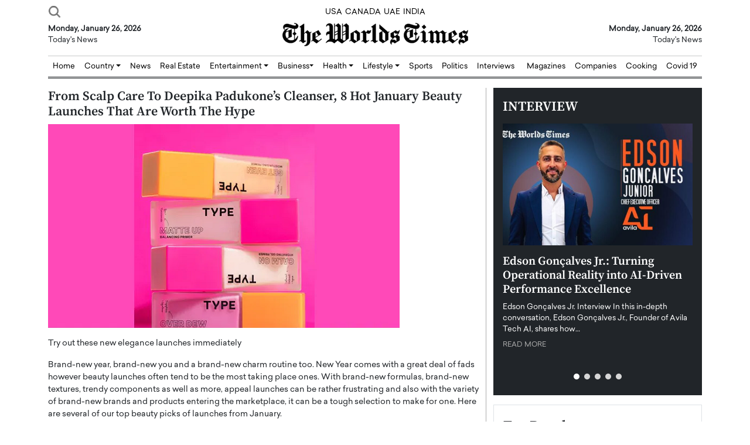

--- FILE ---
content_type: text/html; charset=UTF-8
request_url: https://www.theworldstimes.com/from-scalp-care-to-deepika-padukones-cleanser-8-hot-january-beauty-launches-that-are-worth-the-hype/
body_size: 24027
content:
<!doctype html>
<html dir="ltr" lang="en-US" prefix="og: https://ogp.me/ns#">

<head>
    <meta charset="UTF-8">
    <meta name="viewport" content="width=device-width, initial-scale=1">
    <title>From Scalp Care To Deepika Padukone’s Cleanser, 8 Hot January Beauty Launches That Are Worth The Hype - The Worlds Times</title>

		<!-- All in One SEO 4.9.2 - aioseo.com -->
	<meta name="description" content="Try out these new elegance launches immediately Brand-new year, brand-new you and a brand-new charm routine too. New Year comes with a great deal of fads however beauty launches often tend to be the most taking place ones. With brand-new formulas, brand-new textures, trendy components as well as more, appeal launches can be rather frustrating Try out these new elegance launches immediately Brand-new year, brand-new you and a brand-new charm routine too. New Year comes with a great deal of fads however beauty launches often tend to be the most taking place ones. With brand-new formulas, brand-new textures, trendy components as well as more, appeal launches can be rather frustrating" />
	<meta name="robots" content="max-snippet:-1, max-image-preview:large, max-video-preview:-1" />
	<meta name="author" content="The Worlds Times"/>
	<link rel="canonical" href="https://www.theworldstimes.com/from-scalp-care-to-deepika-padukones-cleanser-8-hot-january-beauty-launches-that-are-worth-the-hype/" />
	<meta name="generator" content="All in One SEO (AIOSEO) 4.9.2" />
		<meta property="og:locale" content="en_US" />
		<meta property="og:site_name" content="The Worlds Times -" />
		<meta property="og:type" content="article" />
		<meta property="og:title" content="From Scalp Care To Deepika Padukone’s Cleanser, 8 Hot January Beauty Launches That Are Worth The Hype The Worlds Times" />
		<meta property="og:description" content="Try out these new elegance launches immediately Brand-new year, brand-new you and a brand-new charm routine too. New Year comes with a great deal of fads however beauty launches often tend to be the most taking place ones. With brand-new formulas, brand-new textures, trendy components as well as more, appeal launches can be rather frustrating Try out these new elegance launches immediately Brand-new year, brand-new you and a brand-new charm routine too. New Year comes with a great deal of fads however beauty launches often tend to be the most taking place ones. With brand-new formulas, brand-new textures, trendy components as well as more, appeal launches can be rather frustrating" />
		<meta property="og:url" content="https://www.theworldstimes.com/from-scalp-care-to-deepika-padukones-cleanser-8-hot-january-beauty-launches-that-are-worth-the-hype/" />
		<meta property="og:image" content="https://www.theworldstimes.com/wp-content/uploads/2023/02/image2-1.png" />
		<meta property="og:image:secure_url" content="https://www.theworldstimes.com/wp-content/uploads/2023/02/image2-1.png" />
		<meta property="og:image:width" content="600" />
		<meta property="og:image:height" content="348" />
		<meta property="article:tag" content="january beauty" />
		<meta property="article:tag" content="beauty launch" />
		<meta property="article:tag" content="skin care" />
		<meta property="article:tag" content="beauty launches 2023" />
		<meta property="article:tag" content="the worlds times" />
		<meta property="article:published_time" content="2023-02-01T12:42:50+00:00" />
		<meta property="article:modified_time" content="2023-02-01T12:42:50+00:00" />
		<meta property="article:publisher" content="https://www.facebook.com/theworldstimes/" />
		<meta property="article:author" content="https://www.facebook.com/theworldstimes/" />
		<meta name="twitter:card" content="summary_large_image" />
		<meta name="twitter:site" content="@theworldstimes" />
		<meta name="twitter:title" content="From Scalp Care To Deepika Padukone’s Cleanser, 8 Hot January Beauty Launches That Are Worth The Hype The Worlds Times" />
		<meta name="twitter:description" content="Try out these new elegance launches immediately Brand-new year, brand-new you and a brand-new charm routine too. New Year comes with a great deal of fads however beauty launches often tend to be the most taking place ones. With brand-new formulas, brand-new textures, trendy components as well as more, appeal launches can be rather frustrating Try out these new elegance launches immediately Brand-new year, brand-new you and a brand-new charm routine too. New Year comes with a great deal of fads however beauty launches often tend to be the most taking place ones. With brand-new formulas, brand-new textures, trendy components as well as more, appeal launches can be rather frustrating" />
		<meta name="twitter:creator" content="@theworldstimes" />
		<meta name="twitter:image" content="https://www.theworldstimes.com/wp-content/uploads/2023/02/image2-1.png" />
		<script type="application/ld+json" class="aioseo-schema">
			{"@context":"https:\/\/schema.org","@graph":[{"@type":"BlogPosting","@id":"https:\/\/www.theworldstimes.com\/from-scalp-care-to-deepika-padukones-cleanser-8-hot-january-beauty-launches-that-are-worth-the-hype\/#blogposting","name":"From Scalp Care To Deepika Padukone\u2019s Cleanser, 8 Hot January Beauty Launches That Are Worth The Hype - The Worlds Times","headline":"From Scalp Care To Deepika Padukone&#8217;s Cleanser, 8 Hot January Beauty Launches That Are Worth The Hype","author":{"@id":"https:\/\/www.theworldstimes.com\/author\/python_admin2266\/#author"},"publisher":{"@id":"https:\/\/www.theworldstimes.com\/#organization"},"image":{"@type":"ImageObject","url":"https:\/\/www.theworldstimes.com\/wp-content\/uploads\/2023\/02\/image2-1.png","width":600,"height":348,"caption":"From Scalp Care To Deepika Padukone's Cleanser, 8 Hot January Beauty Launches That Are Worth The Hype"},"datePublished":"2023-02-01T18:12:50+05:30","dateModified":"2023-02-01T18:12:50+05:30","inLanguage":"en-US","mainEntityOfPage":{"@id":"https:\/\/www.theworldstimes.com\/from-scalp-care-to-deepika-padukones-cleanser-8-hot-january-beauty-launches-that-are-worth-the-hype\/#webpage"},"isPartOf":{"@id":"https:\/\/www.theworldstimes.com\/from-scalp-care-to-deepika-padukones-cleanser-8-hot-january-beauty-launches-that-are-worth-the-hype\/#webpage"},"articleSection":"Beauty, India, News, beauty launch, beauty launches 2023, January Beauty, Skin Care, The Worlds Times"},{"@type":"BreadcrumbList","@id":"https:\/\/www.theworldstimes.com\/from-scalp-care-to-deepika-padukones-cleanser-8-hot-january-beauty-launches-that-are-worth-the-hype\/#breadcrumblist","itemListElement":[{"@type":"ListItem","@id":"https:\/\/www.theworldstimes.com#listItem","position":1,"name":"Home","item":"https:\/\/www.theworldstimes.com","nextItem":{"@type":"ListItem","@id":"https:\/\/www.theworldstimes.com\/category\/health\/#listItem","name":"Health"}},{"@type":"ListItem","@id":"https:\/\/www.theworldstimes.com\/category\/health\/#listItem","position":2,"name":"Health","item":"https:\/\/www.theworldstimes.com\/category\/health\/","nextItem":{"@type":"ListItem","@id":"https:\/\/www.theworldstimes.com\/category\/health\/beauty\/#listItem","name":"Beauty"},"previousItem":{"@type":"ListItem","@id":"https:\/\/www.theworldstimes.com#listItem","name":"Home"}},{"@type":"ListItem","@id":"https:\/\/www.theworldstimes.com\/category\/health\/beauty\/#listItem","position":3,"name":"Beauty","item":"https:\/\/www.theworldstimes.com\/category\/health\/beauty\/","nextItem":{"@type":"ListItem","@id":"https:\/\/www.theworldstimes.com\/from-scalp-care-to-deepika-padukones-cleanser-8-hot-january-beauty-launches-that-are-worth-the-hype\/#listItem","name":"From Scalp Care To Deepika Padukone&#8217;s Cleanser, 8 Hot January Beauty Launches That Are Worth The Hype"},"previousItem":{"@type":"ListItem","@id":"https:\/\/www.theworldstimes.com\/category\/health\/#listItem","name":"Health"}},{"@type":"ListItem","@id":"https:\/\/www.theworldstimes.com\/from-scalp-care-to-deepika-padukones-cleanser-8-hot-january-beauty-launches-that-are-worth-the-hype\/#listItem","position":4,"name":"From Scalp Care To Deepika Padukone&#8217;s Cleanser, 8 Hot January Beauty Launches That Are Worth The Hype","previousItem":{"@type":"ListItem","@id":"https:\/\/www.theworldstimes.com\/category\/health\/beauty\/#listItem","name":"Beauty"}}]},{"@type":"Organization","@id":"https:\/\/www.theworldstimes.com\/#organization","name":"The Worlds Times","url":"https:\/\/www.theworldstimes.com\/","telephone":"+919990212007","logo":{"@type":"ImageObject","url":"https:\/\/www.theworldstimes.com\/wp-content\/uploads\/2021\/12\/header_logo.png","@id":"https:\/\/www.theworldstimes.com\/from-scalp-care-to-deepika-padukones-cleanser-8-hot-january-beauty-launches-that-are-worth-the-hype\/#organizationLogo","width":317,"height":40},"image":{"@id":"https:\/\/www.theworldstimes.com\/from-scalp-care-to-deepika-padukones-cleanser-8-hot-january-beauty-launches-that-are-worth-the-hype\/#organizationLogo"},"sameAs":["https:\/\/www.facebook.com\/theworldstimes\/","https:\/\/x.com\/theworldstimes?lang=en","https:\/\/www.instagram.com\/theworldstimes\/","https:\/\/www.linkedin.com\/company\/the-worlds-times\/"]},{"@type":"Person","@id":"https:\/\/www.theworldstimes.com\/author\/python_admin2266\/#author","url":"https:\/\/www.theworldstimes.com\/author\/python_admin2266\/","name":"The Worlds Times","image":{"@type":"ImageObject","@id":"https:\/\/www.theworldstimes.com\/from-scalp-care-to-deepika-padukones-cleanser-8-hot-january-beauty-launches-that-are-worth-the-hype\/#authorImage","url":"https:\/\/secure.gravatar.com\/avatar\/b20214bafe3c154a20e02a60bf8c2bdc003097936c5c50d0d3c961c31194181c?s=96&d=mm&r=g","width":96,"height":96,"caption":"The Worlds Times"},"sameAs":["https:\/\/www.facebook.com\/theworldstimes\/","https:\/\/twitter.com\/theworldstimes","https:\/\/www.instagram.com\/theworldstimes\/","https:\/\/www.youtube.com\/@theworldstimes4737","https:\/\/www.linkedin.com\/company\/the-worlds-times\/"]},{"@type":"WebPage","@id":"https:\/\/www.theworldstimes.com\/from-scalp-care-to-deepika-padukones-cleanser-8-hot-january-beauty-launches-that-are-worth-the-hype\/#webpage","url":"https:\/\/www.theworldstimes.com\/from-scalp-care-to-deepika-padukones-cleanser-8-hot-january-beauty-launches-that-are-worth-the-hype\/","name":"From Scalp Care To Deepika Padukone\u2019s Cleanser, 8 Hot January Beauty Launches That Are Worth The Hype - The Worlds Times","description":"Try out these new elegance launches immediately Brand-new year, brand-new you and a brand-new charm routine too. New Year comes with a great deal of fads however beauty launches often tend to be the most taking place ones. With brand-new formulas, brand-new textures, trendy components as well as more, appeal launches can be rather frustrating Try out these new elegance launches immediately Brand-new year, brand-new you and a brand-new charm routine too. New Year comes with a great deal of fads however beauty launches often tend to be the most taking place ones. With brand-new formulas, brand-new textures, trendy components as well as more, appeal launches can be rather frustrating","inLanguage":"en-US","isPartOf":{"@id":"https:\/\/www.theworldstimes.com\/#website"},"breadcrumb":{"@id":"https:\/\/www.theworldstimes.com\/from-scalp-care-to-deepika-padukones-cleanser-8-hot-january-beauty-launches-that-are-worth-the-hype\/#breadcrumblist"},"author":{"@id":"https:\/\/www.theworldstimes.com\/author\/python_admin2266\/#author"},"creator":{"@id":"https:\/\/www.theworldstimes.com\/author\/python_admin2266\/#author"},"image":{"@type":"ImageObject","url":"https:\/\/www.theworldstimes.com\/wp-content\/uploads\/2023\/02\/image2-1.png","@id":"https:\/\/www.theworldstimes.com\/from-scalp-care-to-deepika-padukones-cleanser-8-hot-january-beauty-launches-that-are-worth-the-hype\/#mainImage","width":600,"height":348,"caption":"From Scalp Care To Deepika Padukone's Cleanser, 8 Hot January Beauty Launches That Are Worth The Hype"},"primaryImageOfPage":{"@id":"https:\/\/www.theworldstimes.com\/from-scalp-care-to-deepika-padukones-cleanser-8-hot-january-beauty-launches-that-are-worth-the-hype\/#mainImage"},"datePublished":"2023-02-01T18:12:50+05:30","dateModified":"2023-02-01T18:12:50+05:30"},{"@type":"WebSite","@id":"https:\/\/www.theworldstimes.com\/#website","url":"https:\/\/www.theworldstimes.com\/","name":"The Worlds Times","inLanguage":"en-US","publisher":{"@id":"https:\/\/www.theworldstimes.com\/#organization"}}]}
		</script>
		<!-- All in One SEO -->

<link rel='dns-prefetch' href='//code.jquery.com' />
<link rel="alternate" type="application/rss+xml" title="The Worlds Times &raquo; From Scalp Care To Deepika Padukone&#8217;s Cleanser, 8 Hot January Beauty Launches That Are Worth The Hype Comments Feed" href="https://www.theworldstimes.com/from-scalp-care-to-deepika-padukones-cleanser-8-hot-january-beauty-launches-that-are-worth-the-hype/feed/" />
<link rel="alternate" title="oEmbed (JSON)" type="application/json+oembed" href="https://www.theworldstimes.com/wp-json/oembed/1.0/embed?url=https%3A%2F%2Fwww.theworldstimes.com%2Ffrom-scalp-care-to-deepika-padukones-cleanser-8-hot-january-beauty-launches-that-are-worth-the-hype%2F" />
<link rel="alternate" title="oEmbed (XML)" type="text/xml+oembed" href="https://www.theworldstimes.com/wp-json/oembed/1.0/embed?url=https%3A%2F%2Fwww.theworldstimes.com%2Ffrom-scalp-care-to-deepika-padukones-cleanser-8-hot-january-beauty-launches-that-are-worth-the-hype%2F&#038;format=xml" />
<style id='wp-img-auto-sizes-contain-inline-css' type='text/css'>
img:is([sizes=auto i],[sizes^="auto," i]){contain-intrinsic-size:3000px 1500px}
/*# sourceURL=wp-img-auto-sizes-contain-inline-css */
</style>
<style id='wp-emoji-styles-inline-css' type='text/css'>

	img.wp-smiley, img.emoji {
		display: inline !important;
		border: none !important;
		box-shadow: none !important;
		height: 1em !important;
		width: 1em !important;
		margin: 0 0.07em !important;
		vertical-align: -0.1em !important;
		background: none !important;
		padding: 0 !important;
	}
/*# sourceURL=wp-emoji-styles-inline-css */
</style>
<style id='wp-block-library-inline-css' type='text/css'>
:root{--wp-block-synced-color:#7a00df;--wp-block-synced-color--rgb:122,0,223;--wp-bound-block-color:var(--wp-block-synced-color);--wp-editor-canvas-background:#ddd;--wp-admin-theme-color:#007cba;--wp-admin-theme-color--rgb:0,124,186;--wp-admin-theme-color-darker-10:#006ba1;--wp-admin-theme-color-darker-10--rgb:0,107,160.5;--wp-admin-theme-color-darker-20:#005a87;--wp-admin-theme-color-darker-20--rgb:0,90,135;--wp-admin-border-width-focus:2px}@media (min-resolution:192dpi){:root{--wp-admin-border-width-focus:1.5px}}.wp-element-button{cursor:pointer}:root .has-very-light-gray-background-color{background-color:#eee}:root .has-very-dark-gray-background-color{background-color:#313131}:root .has-very-light-gray-color{color:#eee}:root .has-very-dark-gray-color{color:#313131}:root .has-vivid-green-cyan-to-vivid-cyan-blue-gradient-background{background:linear-gradient(135deg,#00d084,#0693e3)}:root .has-purple-crush-gradient-background{background:linear-gradient(135deg,#34e2e4,#4721fb 50%,#ab1dfe)}:root .has-hazy-dawn-gradient-background{background:linear-gradient(135deg,#faaca8,#dad0ec)}:root .has-subdued-olive-gradient-background{background:linear-gradient(135deg,#fafae1,#67a671)}:root .has-atomic-cream-gradient-background{background:linear-gradient(135deg,#fdd79a,#004a59)}:root .has-nightshade-gradient-background{background:linear-gradient(135deg,#330968,#31cdcf)}:root .has-midnight-gradient-background{background:linear-gradient(135deg,#020381,#2874fc)}:root{--wp--preset--font-size--normal:16px;--wp--preset--font-size--huge:42px}.has-regular-font-size{font-size:1em}.has-larger-font-size{font-size:2.625em}.has-normal-font-size{font-size:var(--wp--preset--font-size--normal)}.has-huge-font-size{font-size:var(--wp--preset--font-size--huge)}.has-text-align-center{text-align:center}.has-text-align-left{text-align:left}.has-text-align-right{text-align:right}.has-fit-text{white-space:nowrap!important}#end-resizable-editor-section{display:none}.aligncenter{clear:both}.items-justified-left{justify-content:flex-start}.items-justified-center{justify-content:center}.items-justified-right{justify-content:flex-end}.items-justified-space-between{justify-content:space-between}.screen-reader-text{border:0;clip-path:inset(50%);height:1px;margin:-1px;overflow:hidden;padding:0;position:absolute;width:1px;word-wrap:normal!important}.screen-reader-text:focus{background-color:#ddd;clip-path:none;color:#444;display:block;font-size:1em;height:auto;left:5px;line-height:normal;padding:15px 23px 14px;text-decoration:none;top:5px;width:auto;z-index:100000}html :where(.has-border-color){border-style:solid}html :where([style*=border-top-color]){border-top-style:solid}html :where([style*=border-right-color]){border-right-style:solid}html :where([style*=border-bottom-color]){border-bottom-style:solid}html :where([style*=border-left-color]){border-left-style:solid}html :where([style*=border-width]){border-style:solid}html :where([style*=border-top-width]){border-top-style:solid}html :where([style*=border-right-width]){border-right-style:solid}html :where([style*=border-bottom-width]){border-bottom-style:solid}html :where([style*=border-left-width]){border-left-style:solid}html :where(img[class*=wp-image-]){height:auto;max-width:100%}:where(figure){margin:0 0 1em}html :where(.is-position-sticky){--wp-admin--admin-bar--position-offset:var(--wp-admin--admin-bar--height,0px)}@media screen and (max-width:600px){html :where(.is-position-sticky){--wp-admin--admin-bar--position-offset:0px}}

/*# sourceURL=wp-block-library-inline-css */
</style><style id='global-styles-inline-css' type='text/css'>
:root{--wp--preset--aspect-ratio--square: 1;--wp--preset--aspect-ratio--4-3: 4/3;--wp--preset--aspect-ratio--3-4: 3/4;--wp--preset--aspect-ratio--3-2: 3/2;--wp--preset--aspect-ratio--2-3: 2/3;--wp--preset--aspect-ratio--16-9: 16/9;--wp--preset--aspect-ratio--9-16: 9/16;--wp--preset--color--black: #000000;--wp--preset--color--cyan-bluish-gray: #abb8c3;--wp--preset--color--white: #ffffff;--wp--preset--color--pale-pink: #f78da7;--wp--preset--color--vivid-red: #cf2e2e;--wp--preset--color--luminous-vivid-orange: #ff6900;--wp--preset--color--luminous-vivid-amber: #fcb900;--wp--preset--color--light-green-cyan: #7bdcb5;--wp--preset--color--vivid-green-cyan: #00d084;--wp--preset--color--pale-cyan-blue: #8ed1fc;--wp--preset--color--vivid-cyan-blue: #0693e3;--wp--preset--color--vivid-purple: #9b51e0;--wp--preset--gradient--vivid-cyan-blue-to-vivid-purple: linear-gradient(135deg,rgb(6,147,227) 0%,rgb(155,81,224) 100%);--wp--preset--gradient--light-green-cyan-to-vivid-green-cyan: linear-gradient(135deg,rgb(122,220,180) 0%,rgb(0,208,130) 100%);--wp--preset--gradient--luminous-vivid-amber-to-luminous-vivid-orange: linear-gradient(135deg,rgb(252,185,0) 0%,rgb(255,105,0) 100%);--wp--preset--gradient--luminous-vivid-orange-to-vivid-red: linear-gradient(135deg,rgb(255,105,0) 0%,rgb(207,46,46) 100%);--wp--preset--gradient--very-light-gray-to-cyan-bluish-gray: linear-gradient(135deg,rgb(238,238,238) 0%,rgb(169,184,195) 100%);--wp--preset--gradient--cool-to-warm-spectrum: linear-gradient(135deg,rgb(74,234,220) 0%,rgb(151,120,209) 20%,rgb(207,42,186) 40%,rgb(238,44,130) 60%,rgb(251,105,98) 80%,rgb(254,248,76) 100%);--wp--preset--gradient--blush-light-purple: linear-gradient(135deg,rgb(255,206,236) 0%,rgb(152,150,240) 100%);--wp--preset--gradient--blush-bordeaux: linear-gradient(135deg,rgb(254,205,165) 0%,rgb(254,45,45) 50%,rgb(107,0,62) 100%);--wp--preset--gradient--luminous-dusk: linear-gradient(135deg,rgb(255,203,112) 0%,rgb(199,81,192) 50%,rgb(65,88,208) 100%);--wp--preset--gradient--pale-ocean: linear-gradient(135deg,rgb(255,245,203) 0%,rgb(182,227,212) 50%,rgb(51,167,181) 100%);--wp--preset--gradient--electric-grass: linear-gradient(135deg,rgb(202,248,128) 0%,rgb(113,206,126) 100%);--wp--preset--gradient--midnight: linear-gradient(135deg,rgb(2,3,129) 0%,rgb(40,116,252) 100%);--wp--preset--font-size--small: 13px;--wp--preset--font-size--medium: 20px;--wp--preset--font-size--large: 36px;--wp--preset--font-size--x-large: 42px;--wp--preset--spacing--20: 0.44rem;--wp--preset--spacing--30: 0.67rem;--wp--preset--spacing--40: 1rem;--wp--preset--spacing--50: 1.5rem;--wp--preset--spacing--60: 2.25rem;--wp--preset--spacing--70: 3.38rem;--wp--preset--spacing--80: 5.06rem;--wp--preset--shadow--natural: 6px 6px 9px rgba(0, 0, 0, 0.2);--wp--preset--shadow--deep: 12px 12px 50px rgba(0, 0, 0, 0.4);--wp--preset--shadow--sharp: 6px 6px 0px rgba(0, 0, 0, 0.2);--wp--preset--shadow--outlined: 6px 6px 0px -3px rgb(255, 255, 255), 6px 6px rgb(0, 0, 0);--wp--preset--shadow--crisp: 6px 6px 0px rgb(0, 0, 0);}:where(.is-layout-flex){gap: 0.5em;}:where(.is-layout-grid){gap: 0.5em;}body .is-layout-flex{display: flex;}.is-layout-flex{flex-wrap: wrap;align-items: center;}.is-layout-flex > :is(*, div){margin: 0;}body .is-layout-grid{display: grid;}.is-layout-grid > :is(*, div){margin: 0;}:where(.wp-block-columns.is-layout-flex){gap: 2em;}:where(.wp-block-columns.is-layout-grid){gap: 2em;}:where(.wp-block-post-template.is-layout-flex){gap: 1.25em;}:where(.wp-block-post-template.is-layout-grid){gap: 1.25em;}.has-black-color{color: var(--wp--preset--color--black) !important;}.has-cyan-bluish-gray-color{color: var(--wp--preset--color--cyan-bluish-gray) !important;}.has-white-color{color: var(--wp--preset--color--white) !important;}.has-pale-pink-color{color: var(--wp--preset--color--pale-pink) !important;}.has-vivid-red-color{color: var(--wp--preset--color--vivid-red) !important;}.has-luminous-vivid-orange-color{color: var(--wp--preset--color--luminous-vivid-orange) !important;}.has-luminous-vivid-amber-color{color: var(--wp--preset--color--luminous-vivid-amber) !important;}.has-light-green-cyan-color{color: var(--wp--preset--color--light-green-cyan) !important;}.has-vivid-green-cyan-color{color: var(--wp--preset--color--vivid-green-cyan) !important;}.has-pale-cyan-blue-color{color: var(--wp--preset--color--pale-cyan-blue) !important;}.has-vivid-cyan-blue-color{color: var(--wp--preset--color--vivid-cyan-blue) !important;}.has-vivid-purple-color{color: var(--wp--preset--color--vivid-purple) !important;}.has-black-background-color{background-color: var(--wp--preset--color--black) !important;}.has-cyan-bluish-gray-background-color{background-color: var(--wp--preset--color--cyan-bluish-gray) !important;}.has-white-background-color{background-color: var(--wp--preset--color--white) !important;}.has-pale-pink-background-color{background-color: var(--wp--preset--color--pale-pink) !important;}.has-vivid-red-background-color{background-color: var(--wp--preset--color--vivid-red) !important;}.has-luminous-vivid-orange-background-color{background-color: var(--wp--preset--color--luminous-vivid-orange) !important;}.has-luminous-vivid-amber-background-color{background-color: var(--wp--preset--color--luminous-vivid-amber) !important;}.has-light-green-cyan-background-color{background-color: var(--wp--preset--color--light-green-cyan) !important;}.has-vivid-green-cyan-background-color{background-color: var(--wp--preset--color--vivid-green-cyan) !important;}.has-pale-cyan-blue-background-color{background-color: var(--wp--preset--color--pale-cyan-blue) !important;}.has-vivid-cyan-blue-background-color{background-color: var(--wp--preset--color--vivid-cyan-blue) !important;}.has-vivid-purple-background-color{background-color: var(--wp--preset--color--vivid-purple) !important;}.has-black-border-color{border-color: var(--wp--preset--color--black) !important;}.has-cyan-bluish-gray-border-color{border-color: var(--wp--preset--color--cyan-bluish-gray) !important;}.has-white-border-color{border-color: var(--wp--preset--color--white) !important;}.has-pale-pink-border-color{border-color: var(--wp--preset--color--pale-pink) !important;}.has-vivid-red-border-color{border-color: var(--wp--preset--color--vivid-red) !important;}.has-luminous-vivid-orange-border-color{border-color: var(--wp--preset--color--luminous-vivid-orange) !important;}.has-luminous-vivid-amber-border-color{border-color: var(--wp--preset--color--luminous-vivid-amber) !important;}.has-light-green-cyan-border-color{border-color: var(--wp--preset--color--light-green-cyan) !important;}.has-vivid-green-cyan-border-color{border-color: var(--wp--preset--color--vivid-green-cyan) !important;}.has-pale-cyan-blue-border-color{border-color: var(--wp--preset--color--pale-cyan-blue) !important;}.has-vivid-cyan-blue-border-color{border-color: var(--wp--preset--color--vivid-cyan-blue) !important;}.has-vivid-purple-border-color{border-color: var(--wp--preset--color--vivid-purple) !important;}.has-vivid-cyan-blue-to-vivid-purple-gradient-background{background: var(--wp--preset--gradient--vivid-cyan-blue-to-vivid-purple) !important;}.has-light-green-cyan-to-vivid-green-cyan-gradient-background{background: var(--wp--preset--gradient--light-green-cyan-to-vivid-green-cyan) !important;}.has-luminous-vivid-amber-to-luminous-vivid-orange-gradient-background{background: var(--wp--preset--gradient--luminous-vivid-amber-to-luminous-vivid-orange) !important;}.has-luminous-vivid-orange-to-vivid-red-gradient-background{background: var(--wp--preset--gradient--luminous-vivid-orange-to-vivid-red) !important;}.has-very-light-gray-to-cyan-bluish-gray-gradient-background{background: var(--wp--preset--gradient--very-light-gray-to-cyan-bluish-gray) !important;}.has-cool-to-warm-spectrum-gradient-background{background: var(--wp--preset--gradient--cool-to-warm-spectrum) !important;}.has-blush-light-purple-gradient-background{background: var(--wp--preset--gradient--blush-light-purple) !important;}.has-blush-bordeaux-gradient-background{background: var(--wp--preset--gradient--blush-bordeaux) !important;}.has-luminous-dusk-gradient-background{background: var(--wp--preset--gradient--luminous-dusk) !important;}.has-pale-ocean-gradient-background{background: var(--wp--preset--gradient--pale-ocean) !important;}.has-electric-grass-gradient-background{background: var(--wp--preset--gradient--electric-grass) !important;}.has-midnight-gradient-background{background: var(--wp--preset--gradient--midnight) !important;}.has-small-font-size{font-size: var(--wp--preset--font-size--small) !important;}.has-medium-font-size{font-size: var(--wp--preset--font-size--medium) !important;}.has-large-font-size{font-size: var(--wp--preset--font-size--large) !important;}.has-x-large-font-size{font-size: var(--wp--preset--font-size--x-large) !important;}
/*# sourceURL=global-styles-inline-css */
</style>

<style id='classic-theme-styles-inline-css' type='text/css'>
/*! This file is auto-generated */
.wp-block-button__link{color:#fff;background-color:#32373c;border-radius:9999px;box-shadow:none;text-decoration:none;padding:calc(.667em + 2px) calc(1.333em + 2px);font-size:1.125em}.wp-block-file__button{background:#32373c;color:#fff;text-decoration:none}
/*# sourceURL=/wp-includes/css/classic-themes.min.css */
</style>
<link rel='stylesheet' id='main_style-css' href='https://www.theworldstimes.com/wp-content/themes/theworldstimes/style.css?ver=6.9' type='text/css' media='all' />
<link rel='stylesheet' id='bootstrap-css' href='https://www.theworldstimes.com/wp-content/themes/theworldstimes/assets/css/bootstrap.min.css?ver=1.0' type='text/css' media='all' />
<link rel='stylesheet' id='main-css-css' href='https://www.theworldstimes.com/wp-content/themes/theworldstimes/assets/main-css/main.css?ver=1.0' type='text/css' media='all' />
<link rel='stylesheet' id='owl-css' href='https://www.theworldstimes.com/wp-content/themes/theworldstimes/assets/OwlCarousel/dist/assets/owl.carousel.css?ver=1.0' type='text/css' media='all' />
<link rel='stylesheet' id='owl-theme-css' href='https://www.theworldstimes.com/wp-content/themes/theworldstimes/assets/OwlCarousel/dist/assets/owl.theme.default.css?ver=1.0' type='text/css' media='all' />
<link rel='stylesheet' id='dflip-style-css' href='https://www.theworldstimes.com/wp-content/plugins/3d-flipbook-dflip-lite/assets/css/dflip.min.css?ver=2.3.32' type='text/css' media='all' />
<script type="text/javascript" src="//code.jquery.com/jquery-3.6.0.min.js?ver=1" id="jquery-js"></script>
<link rel="https://api.w.org/" href="https://www.theworldstimes.com/wp-json/" /><link rel="alternate" title="JSON" type="application/json" href="https://www.theworldstimes.com/wp-json/wp/v2/posts/13613" /><link rel="EditURI" type="application/rsd+xml" title="RSD" href="https://www.theworldstimes.com/xmlrpc.php?rsd" />
<meta name="generator" content="WordPress 6.9" />
<link rel='shortlink' href='https://www.theworldstimes.com/?p=13613' />
<link rel="icon" href="https://www.theworldstimes.com/wp-content/uploads/2021/12/cropped-theworldstimes-32x32.png" sizes="32x32" />
<link rel="icon" href="https://www.theworldstimes.com/wp-content/uploads/2021/12/cropped-theworldstimes-192x192.png" sizes="192x192" />
<link rel="apple-touch-icon" href="https://www.theworldstimes.com/wp-content/uploads/2021/12/cropped-theworldstimes-180x180.png" />
<meta name="msapplication-TileImage" content="https://www.theworldstimes.com/wp-content/uploads/2021/12/cropped-theworldstimes-270x270.png" />
	<meta name="google-site-verification" content="ZcNB38DfuzjBrAnb0r1_qkc-cdm4G8XMLtflVVZCkUo" />
	<meta name="p:domain_verify" content="7986d6f6b4f4d8081aa6498caa27cb10"/>
    <!-- Global site tag (gtag.js) - Google Analytics -->
    <script async src="https://www.googletagmanager.com/gtag/js?id=G-BNGECQYVGN"></script>
    <script>
    window.dataLayer = window.dataLayer || [];
    function gtag() {
        dataLayer.push(arguments);
    }
    gtag('js', new Date());
    gtag('config', 'G-BNGECQYVGN');
    </script>
<!--     <script async src="https://pagead2.googlesyndication.com/pagead/js/adsbygoogle.js?client=ca-pub-7602076535038110"
        crossorigin="anonymous"></script> -->
</head>

<body class="wp-singular post-template-default single single-post postid-13613 single-format-standard wp-theme-theworldstimes">

    <header>
        <div class="container">

            <div class="row topbar">
                <div class="col-md-4 topbar1">

                    <nav class="navbar navbar-expand-xxl d-none">
                        <div class="container">

                            <button class="navbar-toggler" type="button" data-bs-toggle="offcanvas"
                                data-bs-target="#offcanvasTop" aria-controls="offcanvasTop" aria-expanded="false"
                                aria-label="Toggle navigation">
                                <span class="navbar-toggler-icon"></span>
                            </button>
                            <div class="offcanvas offcanvas-top" tabindex="-1" id="offcanvasTop"
                                aria-labelledby="offcanvasTopLabel">
                                <div class="offcanvas-header">
                                    <h5 class="offcanvas-title" id="offcanvasTopLabel">Top Hits</h5>
                                    <button type="button" class="btn-close" data-bs-dismiss="offcanvas"
                                        aria-label="Close"></button>
                                </div>
                                <div class="offcanvas-body">

                                    <!-- <ul class="navbar-nav me-auto mb-2 mb-lg-0">
                                        <li class="nav-item">
                                            <a class="nav-link active" aria-current="page" href="#">Home</a>
                                        </li>
                                        <li class="nav-item">
                                            <a class="nav-link" href="#">Link</a>
                                        </li>
                                        <li class="nav-item dropdown">
                                            <a class="nav-link dropdown-toggle" href="#" role="button"
                                                data-bs-toggle="dropdown" aria-expanded="false">
                                                Dropdown
                                            </a>
                                            <ul class="dropdown-menu">
                                                <li><a class="dropdown-item" href="#">Action</a></li>
                                                <li><a class="dropdown-item" href="#">Another action</a></li>
                                                <li>
                                                    <hr class="dropdown-divider">
                                                </li>
                                                <li><a class="dropdown-item" href="#">Something else here</a></li>
                                            </ul>
                                        </li>
                                        <li class="nav-item">
                                            <a class="nav-link disabled">Disabled</a>
                                        </li>
                                    </ul> -->

                                </div>
                            </div>
                        </div>
                    </nav>
                    <a href="#" data-bs-toggle="modal" data-bs-target="#exampleModal">
                        <img src="https://www.theworldstimes.com/wp-content/themes/theworldstimes/assets/icons/search.png"
                            class="topbar-search" />
                    </a>

                    <!-- Modal -->
                    <div class="modal fade" id="exampleModal" tabindex="-1" aria-labelledby="exampleModalLabel"
                        aria-hidden="true">
                        <div class="modal-dialog modal-dialog-centered">
                            <div class="modal-content">
                                <div class="modal-header search-header">
                                    <h5 class="modal-title" id="exampleModalLabel">Search For:</h5>
                                    <button type="button" class="btn-close" data-bs-dismiss="modal"
                                        aria-label="Close"></button>
                                </div>
                                <div class="modal-body py-4">
                                    <form role="search" method="get" id="searchform" class="searchform"
                                        action="https://www.theworldstimes.com">
                                        <div>
                                            <label class="screen-reader-text" for="s">Search for:</label>
                                            <input type="text" name="s" id="s" class="form-control search-control"
                                                required="required">
                                            <input type="submit" id="searchsubmit" value="Search" class="search-btn">
                                            <input type="hidden" name="post_type" value="post">
                                            <i class="fas fa-search"></i>
                                        </div>
                                    </form>
                                </div>
                            </div>
                        </div>
                    </div>

                    <script>
                    var myModal = document.getElementById('exampleModal');
                    var myInput = document.getElementById('s');

                    myModal.addEventListener('shown.bs.modal', function() {
                        myInput.focus()
                    })
                    </script>

                </div>
                <div class="col-md-4 topbar2">
                    <a href="https://www.theworldstimes.com/category/usa/" class="topbar-div2-a">USA</a>
                    <a href="https://www.theworldstimes.com/category/canada/" class="topbar-div2-a">CANADA</a>
                    <a href="https://www.theworldstimes.com/category/uae/" class="topbar-div2-a">UAE</a>
                    <a href="https://www.theworldstimes.com/category/india/" class="topbar-div2-a">INDIA</a>
                </div>
                <div class="col-md-4 topbar3">
                    <a type="button" class="btn topbar-btn d-none">Subscribe for 600/year</a>
                    <a type="button" class="btn topbar-btn d-none">Welcome</a>
                </div>
            </div>

            <div class="row logobar">
                <div class="col-md-4 logobar1">
                    <strong>Monday, January 26, 2026</strong>
                    <div>Today's News</div>
                </div>
                <div class="col-md-4 logobar2">
                    <a href="https://www.theworldstimes.com">
                        <img src="https://www.theworldstimes.com/wp-content/themes/theworldstimes/assets/icons/header_logo.png"
                            class="main-logo" alt="The Worlds Times - Logo" title="The Worlds Times" />
                    </a>
                </div>
                <div class="col-md-4 logobar3">
                    <strong>Monday, January 26, 2026</strong>
                    <div>Today's News</div>
                </div>
            </div>

            <hr class="header-hr" />

            <nav class="navbar navbar-main navbar-expand-xl">
                <div class="container-fluid g-md-0 py-1 py-md-0">
                    <button class="navbar-toggler" type="button" data-bs-toggle="collapse"
                        data-bs-target="#navbarSupportedContent" aria-controls="navbarSupportedContent"
                        aria-expanded="false" aria-label="Toggle navigation">
                        <span class="navbar-toggler-icon"></span>
                    </button>
                    <div class="collapse navbar-collapse" id="navbarSupportedContent">
                        <ul class="navbar-nav me-auto mb-2 mb-lg-0">
                            <li class="nav-item">
                                <a class="nav-link" href="https://www.theworldstimes.com">Home</a>
                            </li>
                            <li class="nav-item dropdown">
                                <a class="nav-link dropdown-toggle" href="https://www.theworldstimes.com/category/country/" role="button"  aria-expanded="false">
                                    Country
                                </a>
                                <ul class="dropdown-menu dropdown-menu-end fade-up">
                                    <li><a class="dropdown-item" href="https://www.theworldstimes.com/category/country/usa/">USA</a>
                                    </li>
                                    <li><a class="dropdown-item" href="https://www.theworldstimes.com/category/country/uae/">UAE</a>
                                    </li>
									<li><a class="dropdown-item" href="https://www.theworldstimes.com/category/country/canada/">Canada</a>
                                    </li>
									<li><a class="dropdown-item" href="https://www.theworldstimes.com/category/country/egypt/">Egypt</a>
                                    </li>
									<li><a class="dropdown-item" href="https://www.theworldstimes.com/category/country/europe/">Europe</a>
                                    </li>
									<li><a class="dropdown-item" href="https://www.theworldstimes.com/category/country/india/">India</a>
                                    </li>
									<li><a class="dropdown-item" href="https://www.theworldstimes.com/category/country/iran/">Iran</a>
                                    </li>
									<li><a class="dropdown-item" href="https://www.theworldstimes.com/category/country/russia/">Russia</a>
                                    </li>
									<li><a class="dropdown-item" href="https://www.theworldstimes.com/category/country/south-africa/">South Africa</a>
                                    </li>
									<li><a class="dropdown-item" href="https://www.theworldstimes.com/category/country/uk/">UK</a>
                                    </li>
									<li><a class="dropdown-item" href="https://www.theworldstimes.com/category/country/ukraine/">Ukraine</a>
                                    </li>
									<li><a class="dropdown-item" href="https://www.theworldstimes.com/category/country/qatar/">Qatar</a>
                                    </li>
                                </ul>
                            </li>
                            <li class="nav-item">
                                <a class="nav-link" href="https://www.theworldstimes.com/news/">News</a>
                            </li>
                            <li class="nav-item">
                                <a class="nav-link" href="https://www.theworldstimes.com/category/real-estate/">Real
                                    Estate</a>
                            </li>
							<li class="nav-item dropdown">
                                <a class="nav-link dropdown-toggle" href="https://www.theworldstimes.com/category/entertainment/" role="button"  aria-expanded="false">
                                    Entertainment
                                </a>
                                <ul class="dropdown-menu dropdown-menu-end fade-up">
									<li class="d-block d-xl-none"><a class="dropdown-item" href="https://www.theworldstimes.com/category/entertainment/">Entertainment</a>
                                    </li>
                                    <li><a class="dropdown-item" href="https://www.theworldstimes.com/viral-videos/">Viral Videos</a>
                                    </li>
                                </ul>
                            </li>
                            <li class="nav-item dropdown">
                                <a class="nav-link dropdown-toggle" href="https://www.theworldstimes.com/category/business/" role="button"  aria-expanded="false">Business</a>
								<ul class="dropdown-menu dropdown-menu-end fade-up">
									<li class="d-block d-xl-none"><a class="dropdown-item" href="https://www.theworldstimes.com/category/business/">Business</a>
                                    </li>
                                    <li><a class="dropdown-item" href="https://www.theworldstimes.com/category/press-release/">Press Release</a>
                                    </li>
                                </ul>
                            </li>
							<li class="nav-item dropdown">
                                <a class="nav-link dropdown-toggle" href="https://www.theworldstimes.com/category/health/" role="button"  aria-expanded="false">
                                    Health
                                </a>
                                <ul class="dropdown-menu dropdown-menu-end fade-up">
									<li class="d-block d-xl-none"><a class="dropdown-item" href="https://www.theworldstimes.com/category/health/">Health</a>
                                    </li>
                                    <li><a class="dropdown-item" href="https://www.theworldstimes.com/category/health/beauty/">Beauty</a>
                                    </li>
                                </ul>
                            </li>
							<li class="nav-item dropdown">
                                <a class="nav-link dropdown-toggle" href="https://www.theworldstimes.com/category/lifestyle/"  role="button" aria-expanded="false">
                                    Lifestyle
                                </a>
                                <ul class="dropdown-menu dropdown-menu-end fade-up">
									<li class="d-block d-xl-none"><a class="dropdown-item" href="https://www.theworldstimes.com/category/lifestyle/">Lifestyle</a>
                                    </li>
                                    <li><a class="dropdown-item" href="https://www.theworldstimes.com/category/lifestyle/travel/">Travel</a>
                                    </li>
									<li><a class="dropdown-item" href="https://www.theworldstimes.com/category/lifestyle/food/">Food</a>
                                    </li>
                                </ul>
                            </li>
                            <li class="nav-item">
                                <a class="nav-link" href="https://www.theworldstimes.com/category/sports/">Sports</a>
                            </li>
                            <li class="nav-item">
                                <a class="nav-link" href="https://www.theworldstimes.com/category/politics/">Politics</a>
                            </li>
                            <li class="nav-item">
                                <a class="nav-link" href="https://www.theworldstimes.com/interviews/">Interviews</a>
                            </li>
                        </ul>

                        <ul class="navbar-nav ms-auto mb-2 mb-lg-0">
                            <li class="nav-item">
                                <a class="nav-link" href="https://www.theworldstimes.com/magazines/">Magazines</a>
                            </li>
							<li class="nav-item">
                                <a class="nav-link" href="https://www.theworldstimes.com/companies/">Companies</a>
                            </li>
							<li class="nav-item">
                                <a class="nav-link" href="https://www.theworldstimes.com/category/cooking/">Cooking</a>
                            </li>
                            <li class="nav-item">
                                <a class="nav-link" href="https://www.theworldstimes.com/category/covid-19/">Covid 19</a>
                            </li>
<!--                             <li class="nav-item">
                                <a class="nav-link" href="#">Games</a>
                            </li> -->
                        </ul>

                    </div>
                </div>
            </nav>

            <!-- <hr />
            <hr /> -->

        </div>
    </header>
<section class="section7">
    <div class="container-fluid">
        <div class="container">
            <div class="section-div-sb">
                <div class="row">

                    <div class="col-md-8 border-right">

                        <h1 class="post-heading post-top-head">From Scalp Care To Deepika Padukone&#8217;s Cleanser, 8 Hot January Beauty Launches That Are Worth The Hype</h1>

                        <img width="600" height="348" src="https://www.theworldstimes.com/wp-content/uploads/2023/02/image2-1.png" class="attachment-full size-full wp-post-image" alt="From Scalp Care To Deepika Padukone&#039;s Cleanser, 8 Hot January Beauty Launches That Are Worth The Hype" decoding="async" fetchpriority="high" srcset="https://www.theworldstimes.com/wp-content/uploads/2023/02/image2-1.png 600w, https://www.theworldstimes.com/wp-content/uploads/2023/02/image2-1-300x174.png 300w" sizes="(max-width: 600px) 100vw, 600px" />
                        <div class="post-content mt-3"><p>Try out these new elegance launches immediately</p>
<p>Brand-new year, brand-new you and a brand-new charm routine too. New Year comes with a great deal of fads however beauty launches often tend to be the most taking place ones. With brand-new formulas, brand-new textures, trendy components as well as more, appeal launches can be rather frustrating and also with the variety of brand-new brands and products entering the marketplace, it can be a tough selection to make for one. Here are several of our top beauty picks of launches from January.</p>
<h3>Hottest Beauty Launches Of January That Are Worth Taking With Us Into The Next Month</h3>
<h4>1. Type Beauty Primer</h4>
<p>Trending on our elegance listing this month are these skincare-infused primers that have actually made their means to our charm arsenals. You can simply pick from a series of 4 different versions according to your skin kind. They offer a really light-weight surface which sets in and also makes your base smooth.</p>
<p><img decoding="async" class="aligncenter  wp-image-13615" src="https://www.theworldstimes.com/wp-content/uploads/2023/02/m1giuabo_skincare650_625x300_31_January_23.webp" alt="" width="640" height="801" srcset="https://www.theworldstimes.com/wp-content/uploads/2023/02/m1giuabo_skincare650_625x300_31_January_23.webp 650w, https://www.theworldstimes.com/wp-content/uploads/2023/02/m1giuabo_skincare650_625x300_31_January_23-240x300.webp 240w" sizes="(max-width: 640px) 100vw, 640px" /></p>
<h4>2. Elf Cosmetics Putty Blush</h4>
<p>We are never getting over that sun-kissed colored glow. This lightweight putty-to-powder blush comes in various tones as well as blends effortlessly right into the skin. It includes a beneficial and buildable formula that just will offer you a flushed-from-within glow. It changes from lotion to a semi-matte powder coating as well as is available in helpful if you are generally on the move.</p>
<p><img decoding="async" class="aligncenter  wp-image-13616" src="https://www.theworldstimes.com/wp-content/uploads/2023/02/c1r1i53_makeup650_625x300_31_January_23.jpg" alt="" width="641" height="641" srcset="https://www.theworldstimes.com/wp-content/uploads/2023/02/c1r1i53_makeup650_625x300_31_January_23.jpg 1000w, https://www.theworldstimes.com/wp-content/uploads/2023/02/c1r1i53_makeup650_625x300_31_January_23-300x300.jpg 300w, https://www.theworldstimes.com/wp-content/uploads/2023/02/c1r1i53_makeup650_625x300_31_January_23-150x150.jpg 150w, https://www.theworldstimes.com/wp-content/uploads/2023/02/c1r1i53_makeup650_625x300_31_January_23-768x768.jpg 768w" sizes="(max-width: 641px) 100vw, 641px" /></p>
<h4>3. Barry M</h4>
<p>UK&#8217;s elegance brand ultimately hits the Indian market as it becomes solely available on Myntra. The brand has released some actually amazing makeup picks ranging from stylish lip plumpers to metal eye liners and more. There is something for every single beauty enthusiast.</p>
<p><img decoding="async" class="aligncenter size-full wp-image-13617" src="https://www.theworldstimes.com/wp-content/uploads/2023/02/79cent6o_skincare650_625x300_31_January_23.webp" alt="" width="650" height="849" srcset="https://www.theworldstimes.com/wp-content/uploads/2023/02/79cent6o_skincare650_625x300_31_January_23.webp 650w, https://www.theworldstimes.com/wp-content/uploads/2023/02/79cent6o_skincare650_625x300_31_January_23-230x300.webp 230w" sizes="(max-width: 650px) 100vw, 650px" /></p>
<h4>4. L&#8217;Oréal Professionnel Paris Scalp Advanced Range</h4>
<p>The new scalp advanced variety from L&#8217;Oréal Professionnel deals with 4 different sorts of scalp issues. The solution aids in decontroling the scalp and has 4 therapies that act as a remedy for 4 various scalp and hair worries. Be it dandruff, oiliness, scalp discomfort or hair thinning, this range can be a solution to your hair care concerns.</p>
<div class="ins_instory_dv">
<h4 class="ins_instory_dv_cont">5. Manish Malhotra Beauty Eyebrow Definer</h4>
</div>
<p>Right here&#8217;s an extra precise way of doing your eyebrows. The eyebrow definer features a structured idea that permits ideal control while specifying your eyebrows. It is additionally enriched with shea butter which offers a beneficial impact and also maintains your brows moisturised.</p>
<p><img decoding="async" class="aligncenter  wp-image-13618" src="https://www.theworldstimes.com/wp-content/uploads/2023/02/cihn20ho_manish-malhotra_625x300_31_January_23-1024x952.webp" alt="" width="640" height="595" srcset="https://www.theworldstimes.com/wp-content/uploads/2023/02/cihn20ho_manish-malhotra_625x300_31_January_23-1024x952.webp 1024w, https://www.theworldstimes.com/wp-content/uploads/2023/02/cihn20ho_manish-malhotra_625x300_31_January_23-300x279.webp 300w, https://www.theworldstimes.com/wp-content/uploads/2023/02/cihn20ho_manish-malhotra_625x300_31_January_23-768x714.webp 768w, https://www.theworldstimes.com/wp-content/uploads/2023/02/cihn20ho_manish-malhotra_625x300_31_January_23-1536x1429.webp 1536w, https://www.theworldstimes.com/wp-content/uploads/2023/02/cihn20ho_manish-malhotra_625x300_31_January_23-2048x1905.webp 2048w" sizes="(max-width: 640px) 100vw, 640px" /></p>
<h4>6. 82°E Lotus Splash Cleanser</h4>
<p>Spotless skin disappears a distant dream. This cleanser has the goodness of Lotus essences that does not leave your skin dry post-cleansing and also assists in recovering dampness. This can be a true game-changer in your beauty regimen. It has a mild formulation which does not really feel rough on the skin.</p>
<p><img decoding="async" class="aligncenter  wp-image-13619" src="https://www.theworldstimes.com/wp-content/uploads/2023/02/l2havld8_deepika_625x300_31_January_23-1024x683.webp" alt="" width="641" height="427" srcset="https://www.theworldstimes.com/wp-content/uploads/2023/02/l2havld8_deepika_625x300_31_January_23-1024x683.webp 1024w, https://www.theworldstimes.com/wp-content/uploads/2023/02/l2havld8_deepika_625x300_31_January_23-300x200.webp 300w, https://www.theworldstimes.com/wp-content/uploads/2023/02/l2havld8_deepika_625x300_31_January_23-768x512.webp 768w, https://www.theworldstimes.com/wp-content/uploads/2023/02/l2havld8_deepika_625x300_31_January_23-1536x1024.webp 1536w, https://www.theworldstimes.com/wp-content/uploads/2023/02/l2havld8_deepika_625x300_31_January_23-2048x1366.webp 2048w, https://www.theworldstimes.com/wp-content/uploads/2023/02/l2havld8_deepika_625x300_31_January_23-390x260.webp 390w, https://www.theworldstimes.com/wp-content/uploads/2023/02/l2havld8_deepika_625x300_31_January_23-435x290.webp 435w" sizes="(max-width: 641px) 100vw, 641px" /></p>
<h4>7. RENEE Multi Mousse For Lips, Cheeks &amp; Eyes</h4>
<p>This multi-purpose pick from Renee Cosmetics has actually found a spot on our shelves. It has a very light appearance which offers a matte-like finish, and also the very best component is that it is easily blendable and has a buildable formula.</p>
<p><img decoding="async" class="aligncenter  wp-image-13620" src="https://www.theworldstimes.com/wp-content/uploads/2023/02/58rl33e8_makeup650_625x300_31_January_23.webp" alt="" width="641" height="641" srcset="https://www.theworldstimes.com/wp-content/uploads/2023/02/58rl33e8_makeup650_625x300_31_January_23.webp 650w, https://www.theworldstimes.com/wp-content/uploads/2023/02/58rl33e8_makeup650_625x300_31_January_23-300x300.webp 300w, https://www.theworldstimes.com/wp-content/uploads/2023/02/58rl33e8_makeup650_625x300_31_January_23-150x150.webp 150w" sizes="(max-width: 641px) 100vw, 641px" /></p>
<h4>8. Simply Nam First Dance &#8211; Deep Cranberry Illuminating Cream &amp; Powder Eyeshadow</h4>
<p>Your charm kit is truly insufficient until you have this game-changer in it. The eyeshadow is the ideal duo of lotion and powder in one. Utilize the full-coverage lotion eyeshadow daily, for a softer as well as dewier appearance. It literally supplies an extremely natural want to your makeup.</p>
<p><img decoding="async" class="aligncenter  wp-image-13621" src="https://www.theworldstimes.com/wp-content/uploads/2023/02/r72vv7q8_makeup650_625x300_31_January_23.webp" alt="" width="645" height="645" srcset="https://www.theworldstimes.com/wp-content/uploads/2023/02/r72vv7q8_makeup650_625x300_31_January_23.webp 650w, https://www.theworldstimes.com/wp-content/uploads/2023/02/r72vv7q8_makeup650_625x300_31_January_23-300x300.webp 300w, https://www.theworldstimes.com/wp-content/uploads/2023/02/r72vv7q8_makeup650_625x300_31_January_23-150x150.webp 150w" sizes="(max-width: 645px) 100vw, 645px" /></p>
<div class="post-content mt-3">
<div class="post-content mt-3">
<div class="post-content mt-3">
<div class="post-content mt-3">
<div class="post-content mt-3">
<div class="post-content mt-3">
<div class="post-content mt-3">
<div class="post-content mt-3">
<div class="post-content mt-3">
<div class="post-content mt-3">
<div class="post-content mt-3">
<div class="post-content mt-3">
<div class="post-content mt-3">
<div class="post-content mt-3">
<div class="post-content mt-3">
<div class="post-content mt-3">
<div class="post-content mt-3">
<div class="post-content mt-3">
<div class="post-content mt-3">
<div class="post-content mt-3">
<div class="post-content mt-3">
<div class="post-content mt-3">
<div class="post-content mt-3">
<div class="post-content mt-3">
<div class="post-content mt-3">
<div class="post-content mt-3">
<div class="post-content mt-3">
<div class="post-content mt-3">
<div class="post-content mt-3">
<div class="post-content mt-3">
<div class="post-content mt-3">
<div class="post-content mt-3">
<div class="post-content mt-3">
<div class="post-content mt-3">
<div class="post-content mt-3">
<div class="post-content mt-3">
<div class="post-content mt-3">
<div class="post-content mt-3">
<div class="post-content mt-3">
<div class="post-content mt-3">
<div class="post-content mt-3">
<div class="post-content mt-3">
<div class="post-content mt-3">
<div class="post-content mt-3">
<div class="post-content mt-3">
<div class="post-content mt-3">
<div class="col-md-8 border-right">
<div class="post-content mt-3">
<div class="post-content mt-3">
<div class="post-content mt-3">
<p><strong>Last Updated:</strong>  01 February 2023</p>
</div>
</div>
</div>
</div>
</div>
</div>
</div>
</div>
</div>
</div>
</div>
</div>
</div>
</div>
</div>
</div>
</div>
</div>
</div>
</div>
</div>
</div>
</div>
</div>
</div>
</div>
</div>
</div>
</div>
</div>
</div>
</div>
</div>
</div>
</div>
</div>
</div>
</div>
</div>
</div>
</div>
</div>
</div>
</div>
</div>
</div>
</div>
</div>
</div>
</div>
</div>

                        <div class="tags mb-3">Tags:  <a href="https://www.theworldstimes.com/tag/beauty-launch/">beauty launch</a>  <a href="https://www.theworldstimes.com/tag/beauty-launches-2023/">beauty launches 2023</a>  <a href="https://www.theworldstimes.com/tag/january-beauty/">January Beauty</a>  <a href="https://www.theworldstimes.com/tag/skin-care/">Skin Care</a>  <a href="https://www.theworldstimes.com/tag/the-worlds-times/">The Worlds Times</a> </div>
<!-- <div class="post-comment mt-5"></div> -->

                    </div>

                    <div class="col-md-4 border-right">

                        <div class="interview-div bg-dark p-3">
    <div class="interview-head">INTERVIEW</div>
    <div class="interview-carousel owl-carousel owl-theme">

        
        <div class="post">
            <a href="https://www.theworldstimes.com/interviews/edson-goncalves-jr-interview/">
                <img src="https://www.theworldstimes.com/wp-content/uploads/2026/01/Edson-Goncalves-Junior-510x328.jpg" class="img-fluid"
                    alt="Edson Gonçalves Jr.: Turning Operational Reality into AI-Driven Performance Excellence" title="Edson Gonçalves Jr.: Turning Operational Reality into AI-Driven Performance Excellence" />
            </a>
            <h6 class="post-heading fs-5 text-white mt-3"><a href="https://www.theworldstimes.com/interviews/edson-goncalves-jr-interview/"
                    class="text-white">Edson Gonçalves Jr.: Turning Operational Reality into AI-Driven Performance Excellence</a></h6>
            <div class="post-description mt-0 text-white">
                Edson Gonçalves Jr. Interview In this in-depth conversation, Edson Gonçalves Jr., Founder of Avila Tech AI, shares how&hellip;</div>
            <a href="https://www.theworldstimes.com/interviews/edson-goncalves-jr-interview/" class="post-btn mt-2 interview-btn">READ
                MORE</a>
        </div>

        
        <div class="post">
            <a href="https://www.theworldstimes.com/interviews/abe-tomonari-interview/">
                <img src="https://www.theworldstimes.com/wp-content/uploads/2026/01/Abe-Tomonari-TWT-510x328.jpg" class="img-fluid"
                    alt="Abe Tomonari Redefining Longevity through Science, Heritage, and Compassion" title="Abe Tomonari Redefining Longevity through Science, Heritage, and Compassion" />
            </a>
            <h6 class="post-heading fs-5 text-white mt-3"><a href="https://www.theworldstimes.com/interviews/abe-tomonari-interview/"
                    class="text-white">Abe Tomonari Redefining Longevity through Science, Heritage, and Compassion</a></h6>
            <div class="post-description mt-0 text-white">
                Abe Tomonari Interview In this insightful interview, Abe Tomonari, CEO of Abe Yoando Pharma Co. Ltd., a company&hellip;</div>
            <a href="https://www.theworldstimes.com/interviews/abe-tomonari-interview/" class="post-btn mt-2 interview-btn">READ
                MORE</a>
        </div>

        
        <div class="post">
            <a href="https://www.theworldstimes.com/interviews/pascale-fahrni/">
                <img src="https://www.theworldstimes.com/wp-content/uploads/2026/01/Pascale-Fahrni-TWT-510x328.jpg" class="img-fluid"
                    alt="Pascale Fahrni: From Performance to Presence &#8211; The Inner Shift Women Are Ready For" title="Pascale Fahrni: From Performance to Presence &#8211; The Inner Shift Women Are Ready For" />
            </a>
            <h6 class="post-heading fs-5 text-white mt-3"><a href="https://www.theworldstimes.com/interviews/pascale-fahrni/"
                    class="text-white">Pascale Fahrni: From Performance to Presence &#8211; The Inner Shift Women Are Ready For</a></h6>
            <div class="post-description mt-0 text-white">
                Pascale Fahrni Interview In this intimate conversation, Pascale Fahrni shares why many highly accomplished women reach a moment&hellip;</div>
            <a href="https://www.theworldstimes.com/interviews/pascale-fahrni/" class="post-btn mt-2 interview-btn">READ
                MORE</a>
        </div>

        
        <div class="post">
            <a href="https://www.theworldstimes.com/interviews/beatrice-delfin-diaz/">
                <img src="https://www.theworldstimes.com/wp-content/uploads/2026/01/Beatrice-Delfin-Diaz-TWT-1-510x328.jpg" class="img-fluid"
                    alt="Béatrice Delfin-Diaz: Empowering Women, Elevating Expertise, and Leading With Purpose" title="Béatrice Delfin-Diaz: Empowering Women, Elevating Expertise, and Leading With Purpose" />
            </a>
            <h6 class="post-heading fs-5 text-white mt-3"><a href="https://www.theworldstimes.com/interviews/beatrice-delfin-diaz/"
                    class="text-white">Béatrice Delfin-Diaz: Empowering Women, Elevating Expertise, and Leading With Purpose</a></h6>
            <div class="post-description mt-0 text-white">
                Béatrice Delfin-Diaz Interview Béatrice Delfin-Diaz is a self-made leader with an eclectic international career spanning PR/communication, consulting, change&hellip;</div>
            <a href="https://www.theworldstimes.com/interviews/beatrice-delfin-diaz/" class="post-btn mt-2 interview-btn">READ
                MORE</a>
        </div>

        
        <div class="post">
            <a href="https://www.theworldstimes.com/interviews/enzo-calamo-interview/">
                <img src="https://www.theworldstimes.com/wp-content/uploads/2026/01/Enzo-Calamo-TWT-510x328.jpg" class="img-fluid"
                    alt="Enzo Calamo: Architect of Legacy Wealth and Building Meaningful and Enduring Family Legacies" title="Enzo Calamo: Architect of Legacy Wealth and Building Meaningful and Enduring Family Legacies" />
            </a>
            <h6 class="post-heading fs-5 text-white mt-3"><a href="https://www.theworldstimes.com/interviews/enzo-calamo-interview/"
                    class="text-white">Enzo Calamo: Architect of Legacy Wealth and Building Meaningful and Enduring Family Legacies</a></h6>
            <div class="post-description mt-0 text-white">
                Enzo Calamo Interview Enzo Calamo is a globally respected legacy strategist, family office leader, and trusted advisor to&hellip;</div>
            <a href="https://www.theworldstimes.com/interviews/enzo-calamo-interview/" class="post-btn mt-2 interview-btn">READ
                MORE</a>
        </div>

        
    </div>
</div>

<div class="interview-div p-3 border mb-4 mt-3">
    <div class="post-heading fs-4">Top Rated</div>
    <div class="celebrities-carousel owl-carousel owl-theme">

        
        <div class="post">
            <a href="https://www.theworldstimes.com/interviews/abe-tomonari-interview/">
                <img src="https://www.theworldstimes.com/wp-content/uploads/2026/01/Abe-Tomonari-TWT-510x328.jpg" class="img-fluid"
                    alt="Abe Tomonari Redefining Longevity through Science, Heritage, and Compassion" title="Abe Tomonari Redefining Longevity through Science, Heritage, and Compassion" />
            </a>
            <h6 class="post-heading fs-5 mt-3"><a href="https://www.theworldstimes.com/interviews/abe-tomonari-interview/">
            Abe Tomonari Redefining Longevity through Science, Heritage, and Compassion</a></h6>
			<span class="badge text-bg-dark mb-2">Top Rated</span>
            <div class="post-description mt-0">
                Abe Tomonari Interview In this insightful interview, Abe Tomonari, CEO of Abe Yoando Pharma Co. Ltd., a company&hellip;</div>
            <a href="https://www.theworldstimes.com/interviews/abe-tomonari-interview/" class="post-btn mt-2">
				READ MORE
			</a>
        </div>

        
        <div class="post">
            <a href="https://www.theworldstimes.com/interviews/enzo-calamo-interview/">
                <img src="https://www.theworldstimes.com/wp-content/uploads/2026/01/Enzo-Calamo-TWT-510x328.jpg" class="img-fluid"
                    alt="Enzo Calamo: Architect of Legacy Wealth and Building Meaningful and Enduring Family Legacies" title="Enzo Calamo: Architect of Legacy Wealth and Building Meaningful and Enduring Family Legacies" />
            </a>
            <h6 class="post-heading fs-5 mt-3"><a href="https://www.theworldstimes.com/interviews/enzo-calamo-interview/">
            Enzo Calamo: Architect of Legacy Wealth and Building Meaningful and Enduring Family Legacies</a></h6>
			<span class="badge text-bg-dark mb-2">Top Rated</span>
            <div class="post-description mt-0">
                Enzo Calamo Interview Enzo Calamo is a globally respected legacy strategist, family office leader, and trusted advisor to&hellip;</div>
            <a href="https://www.theworldstimes.com/interviews/enzo-calamo-interview/" class="post-btn mt-2">
				READ MORE
			</a>
        </div>

        
        <div class="post">
            <a href="https://www.theworldstimes.com/interviews/valentino-bergamo-interview/">
                <img src="https://www.theworldstimes.com/wp-content/uploads/2025/12/Valentino-510x328.jpg" class="img-fluid"
                    alt="Valentino Bergamo: Redefining Global E-Commerce through the Merchant of Record Model" title="Valentino Bergamo: Redefining Global E-Commerce through the Merchant of Record Model" />
            </a>
            <h6 class="post-heading fs-5 mt-3"><a href="https://www.theworldstimes.com/interviews/valentino-bergamo-interview/">
            Valentino Bergamo: Redefining Global E-Commerce through the Merchant of Record Model</a></h6>
			<span class="badge text-bg-dark mb-2">Top Rated</span>
            <div class="post-description mt-0">
                Valentino Bergamo Interview Valentino Bergamo is the Founder and CEO of Calicantus, a leading E-Commerce Service Provider specializing&hellip;</div>
            <a href="https://www.theworldstimes.com/interviews/valentino-bergamo-interview/" class="post-btn mt-2">
				READ MORE
			</a>
        </div>

        
        <div class="post">
            <a href="https://www.theworldstimes.com/interviews/dyron-bush-interview/">
                <img src="https://www.theworldstimes.com/wp-content/uploads/2025/12/Dyron-Bush-510x328.jpg" class="img-fluid"
                    alt="Dyron Bush: A CEO whose story proves that rarity is power, and representation is destiny" title="Dyron Bush: A CEO whose story proves that rarity is power, and representation is destiny" />
            </a>
            <h6 class="post-heading fs-5 mt-3"><a href="https://www.theworldstimes.com/interviews/dyron-bush-interview/">
            Dyron Bush: A CEO whose story proves that rarity is power, and representation is destiny</a></h6>
			<span class="badge text-bg-dark mb-2">Top Rated</span>
            <div class="post-description mt-0">
                Dyron Bush Interview Dyron Bush is a seasoned tax accountant, financial executive, and entrepreneur with 29 years of&hellip;</div>
            <a href="https://www.theworldstimes.com/interviews/dyron-bush-interview/" class="post-btn mt-2">
				READ MORE
			</a>
        </div>

        
        <div class="post">
            <a href="https://www.theworldstimes.com/interviews/seema-balwani-interview/">
                <img src="https://www.theworldstimes.com/wp-content/uploads/2025/12/Seema-Balwani-world-times-510x328.png" class="img-fluid"
                    alt="From Finance to Real Estate: The Journey of Seema Balwani" title="From Finance to Real Estate: The Journey of Seema Balwani" />
            </a>
            <h6 class="post-heading fs-5 mt-3"><a href="https://www.theworldstimes.com/interviews/seema-balwani-interview/">
            From Finance to Real Estate: The Journey of Seema Balwani</a></h6>
			<span class="badge text-bg-dark mb-2">Top Rated</span>
            <div class="post-description mt-0">
                Some careers are built through ambition. Others, through purpose. For Seema Balwani, it’s been both. She is a&hellip;</div>
            <a href="https://www.theworldstimes.com/interviews/seema-balwani-interview/" class="post-btn mt-2">
				READ MORE
			</a>
        </div>

        
        <div class="post">
            <a href="https://www.theworldstimes.com/interviews/mustafa-suldan-interview/">
                <img src="https://www.theworldstimes.com/wp-content/uploads/2025/12/Mustafa-Suldan-TWT-updated-510x328.jpg" class="img-fluid"
                    alt="Mustafa Suldan Putting Somaliland on the Map: The Expert Bringing Global Discipline to an Underserved Market" title="Mustafa Suldan Putting Somaliland on the Map: The Expert Bringing Global Discipline to an Underserved Market" />
            </a>
            <h6 class="post-heading fs-5 mt-3"><a href="https://www.theworldstimes.com/interviews/mustafa-suldan-interview/">
            Mustafa Suldan Putting Somaliland on the Map: The Expert Bringing Global Discipline to an Underserved Market</a></h6>
			<span class="badge text-bg-dark mb-2">Top Rated</span>
            <div class="post-description mt-0">
                Mustafa Suldan Interview Mustafa Suldan is a seasoned real estate and business leader with over 20 years of&hellip;</div>
            <a href="https://www.theworldstimes.com/interviews/mustafa-suldan-interview/" class="post-btn mt-2">
				READ MORE
			</a>
        </div>

        
        <div class="post">
            <a href="https://www.theworldstimes.com/interviews/gareth-hazelden-interview/">
                <img src="https://www.theworldstimes.com/wp-content/uploads/2025/12/Untitled-design-510x328.png" class="img-fluid"
                    alt="Gareth Hazelden: Shaping the Future of the Global Financial Landscape with Atlantic Capital Markets" title="Gareth Hazelden: Shaping the Future of the Global Financial Landscape with Atlantic Capital Markets" />
            </a>
            <h6 class="post-heading fs-5 mt-3"><a href="https://www.theworldstimes.com/interviews/gareth-hazelden-interview/">
            Gareth Hazelden: Shaping the Future of the Global Financial Landscape with Atlantic Capital Markets</a></h6>
			<span class="badge text-bg-dark mb-2">Top Rated</span>
            <div class="post-description mt-0">
                Gareth Hazelden Interview We recently had the opportunity to interview Gareth Hazelden, Founding Partner and Director at Atlantic&hellip;</div>
            <a href="https://www.theworldstimes.com/interviews/gareth-hazelden-interview/" class="post-btn mt-2">
				READ MORE
			</a>
        </div>

        
        <div class="post">
            <a href="https://www.theworldstimes.com/interviews/andranik-minasyan-interview/">
                <img src="https://www.theworldstimes.com/wp-content/uploads/2025/12/Andranik-Minasyan-510x328.jpg" class="img-fluid"
                    alt="Andranik Minasyan CEO &#038; Founder at inoRain: Transforming the Future of Global OTT Streaming" title="Andranik Minasyan CEO &#038; Founder at inoRain: Transforming the Future of Global OTT Streaming" />
            </a>
            <h6 class="post-heading fs-5 mt-3"><a href="https://www.theworldstimes.com/interviews/andranik-minasyan-interview/">
            Andranik Minasyan CEO &#038; Founder at inoRain: Transforming the Future of Global OTT Streaming</a></h6>
			<span class="badge text-bg-dark mb-2">Top Rated</span>
            <div class="post-description mt-0">
                Andranik Minasyan Interview Today, OTT platforms have become the backbone of content distribution across entertainment, education, broadcasting, and&hellip;</div>
            <a href="https://www.theworldstimes.com/interviews/andranik-minasyan-interview/" class="post-btn mt-2">
				READ MORE
			</a>
        </div>

        
    </div>
</div>

<div class="interview-div p-3 border mb-4">
    <div class="post-heading fs-4">Celebrities</div>
    <div class="celebrities-carousel owl-carousel owl-theme">

        
        <div class="post">
            <a href="https://www.theworldstimes.com/taylor-swift-the-life-of-a-showgirl-is-a-big-pop-comeback/">
                <img src="https://www.theworldstimes.com/wp-content/uploads/2025/10/Taylor-Swift-The-Life-of-a-Showgirl-is-a-Big-Pop-Comeback-510x328.png" class="img-fluid"
                    alt="Taylor Swift: The Life of a Showgirl is a Big Pop Comeback" title="Taylor Swift: The Life of a Showgirl is a Big Pop Comeback" />
            </a>
            <h6 class="post-heading fs-5 mt-3"><a href="https://www.theworldstimes.com/taylor-swift-the-life-of-a-showgirl-is-a-big-pop-comeback/">
            Taylor Swift: The Life of a Showgirl is a Big Pop Comeback</a></h6>
            <div class="post-description mt-0">
                The last time we heard from Taylor Swift, she was struggling. Her previous album, The Tortured Poets Department,&hellip;</div>
            <a href="https://www.theworldstimes.com/taylor-swift-the-life-of-a-showgirl-is-a-big-pop-comeback/" class="post-btn mt-2">READ
                MORE</a>
        </div>

        
        <div class="post">
            <a href="https://www.theworldstimes.com/who-are-the-top-15-actors-in-the-usa-in-2025/">
                <img src="https://www.theworldstimes.com/wp-content/uploads/2025/09/Who-Are-the-Top-20-Actors-in-the-USA-in-2025-510x328.png" class="img-fluid"
                    alt="Who Are the Top 15 Actors in the USA in 2025?" title="Who Are the Top 15 Actors in the USA in 2025?" />
            </a>
            <h6 class="post-heading fs-5 mt-3"><a href="https://www.theworldstimes.com/who-are-the-top-15-actors-in-the-usa-in-2025/">
            Who Are the Top 15 Actors in the USA in 2025?</a></h6>
            <div class="post-description mt-0">
                The entertainment industry in the United States has always been home to some of the most talented, influential,&hellip;</div>
            <a href="https://www.theworldstimes.com/who-are-the-top-15-actors-in-the-usa-in-2025/" class="post-btn mt-2">READ
                MORE</a>
        </div>

        
        <div class="post">
            <a href="https://www.theworldstimes.com/cristiano-ronaldo-is-now-engaged-to-his-long-time-girlfriend-georgina-rodriguez/">
                <img src="https://www.theworldstimes.com/wp-content/uploads/2025/08/Cristiano-Ronaldo-is-now-engaged-to-his-long-time-girlfriend-Georgina-Rodriguez-510x322.png" class="img-fluid"
                    alt="Cristiano Ronaldo is now engaged to his long-time girlfriend, Georgina Rodriguez" title="Cristiano Ronaldo is now engaged to his long-time girlfriend, Georgina Rodriguez" />
            </a>
            <h6 class="post-heading fs-5 mt-3"><a href="https://www.theworldstimes.com/cristiano-ronaldo-is-now-engaged-to-his-long-time-girlfriend-georgina-rodriguez/">
            Cristiano Ronaldo is now engaged to his long-time girlfriend, Georgina Rodriguez</a></h6>
            <div class="post-description mt-0">
                Cristiano Ronaldo, one of the world’s most famous footballers, is now engaged to his long-time partner, Georgina Rodríguez.&hellip;</div>
            <a href="https://www.theworldstimes.com/cristiano-ronaldo-is-now-engaged-to-his-long-time-girlfriend-georgina-rodriguez/" class="post-btn mt-2">READ
                MORE</a>
        </div>

        
        <div class="post">
            <a href="https://www.theworldstimes.com/the-life-of-harrison-ford-from-han-solo-to-the-red-hulk/">
                <img src="https://www.theworldstimes.com/wp-content/uploads/2025/02/The-Life-of-Harrison-Ford-–-From-Han-Solo-to-the-Red-Hulk-510x322.png" class="img-fluid"
                    alt="The Life of Harrison Ford – From Han Solo to the Red Hulk" title="The Life of Harrison Ford – From Han Solo to the Red Hulk" />
            </a>
            <h6 class="post-heading fs-5 mt-3"><a href="https://www.theworldstimes.com/the-life-of-harrison-ford-from-han-solo-to-the-red-hulk/">
            The Life of Harrison Ford – From Han Solo to the Red Hulk</a></h6>
            <div class="post-description mt-0">
                Harrison Ford has acted in 85 movies and TV shows in his long career, which started over 50&hellip;</div>
            <a href="https://www.theworldstimes.com/the-life-of-harrison-ford-from-han-solo-to-the-red-hulk/" class="post-btn mt-2">READ
                MORE</a>
        </div>

        
        <div class="post">
            <a href="https://www.theworldstimes.com/grammys-2025-beyonce-wins-album-of-the-year-and-kendrick-lamar-gets-song-and-record-of-the-year-prizes/">
                <img src="https://www.theworldstimes.com/wp-content/uploads/2025/02/Grammys-2025-Beyonce-Wins-Album-Of-The-Year-And-Kendrick-Lamar-Gets-Song-And-Record-Of-The-Year-Prizes-510x322.png" class="img-fluid"
                    alt="Grammys 2025: Beyonce Wins Album Of The Year And Kendrick Lamar Gets Song And Record Of The Year Prizes" title="Grammys 2025: Beyonce Wins Album Of The Year And Kendrick Lamar Gets Song And Record Of The Year Prizes" />
            </a>
            <h6 class="post-heading fs-5 mt-3"><a href="https://www.theworldstimes.com/grammys-2025-beyonce-wins-album-of-the-year-and-kendrick-lamar-gets-song-and-record-of-the-year-prizes/">
            Grammys 2025: Beyonce Wins Album Of The Year And Kendrick Lamar Gets Song And Record Of The Year Prizes</a></h6>
            <div class="post-description mt-0">
                Beyoncé’s album "Cowboy Carter" won Album of the Year at the 2025 Grammy Awards on Sunday night. Kendrick&hellip;</div>
            <a href="https://www.theworldstimes.com/grammys-2025-beyonce-wins-album-of-the-year-and-kendrick-lamar-gets-song-and-record-of-the-year-prizes/" class="post-btn mt-2">READ
                MORE</a>
        </div>

        
    </div>
</div>

<h6 class="mt-55 fw-bold">In case you missed it</h6>
<p class="fst-italic">Top picks from The Times, recommended for you</p>


<div class="border-bott mb-3 pb-2">
    <div class="row">
        <div class="col-8">
            <h4 class="post-heading sidebar-heading"><a href="https://www.theworldstimes.com/8-ways-hybrid-creep-is-driving-the-return-to-office-push/"
                    class="post-heading-a">8 Ways ‘Hybrid Creep’ Is Driving the Return-to-Office Push</a></h4>
            <a href="https://www.theworldstimes.com/8-ways-hybrid-creep-is-driving-the-return-to-office-push/" class="post-btn mt-2">READ MORE</a>
        </div>
        <div class="col-4">
            <a href="https://www.theworldstimes.com/8-ways-hybrid-creep-is-driving-the-return-to-office-push/" class="img-link">
                <img width="100" height="90" src="https://www.theworldstimes.com/wp-content/uploads/2026/01/8-Ways-‘Hybrid-Creep-Is-Driving-the-Return-to-Office-Push-100x90.png" class="attachment-bitther-sidebar size-bitther-sidebar wp-post-image" alt="8 Ways ‘Hybrid Creep’ Is Driving the Return-to-Office Push" decoding="async" />            </a>
        </div>
    </div>
</div>


<div class="border-bott mb-3 pb-2">
    <div class="row">
        <div class="col-8">
            <h4 class="post-heading sidebar-heading"><a href="https://www.theworldstimes.com/bear-grylls-new-adventure-building-businesses/"
                    class="post-heading-a">Bear Grylls’ New Adventure: Building Businesses</a></h4>
            <a href="https://www.theworldstimes.com/bear-grylls-new-adventure-building-businesses/" class="post-btn mt-2">READ MORE</a>
        </div>
        <div class="col-4">
            <a href="https://www.theworldstimes.com/bear-grylls-new-adventure-building-businesses/" class="img-link">
                <img width="100" height="90" src="https://www.theworldstimes.com/wp-content/uploads/2026/01/Bear-Grylls-New-Adventure-Building-Businesses-100x90.png" class="attachment-bitther-sidebar size-bitther-sidebar wp-post-image" alt="Bear Grylls’ New Adventure: Building Businesses" decoding="async" />            </a>
        </div>
    </div>
</div>


<div class="border-bott mb-3 pb-2">
    <div class="row">
        <div class="col-8">
            <h4 class="post-heading sidebar-heading"><a href="https://www.theworldstimes.com/10-chatgpt-prompts-that-can-multiply-your-linkedin-influence-and-followers/"
                    class="post-heading-a">10 ChatGPT Prompts That Can Multiply Your LinkedIn Influence and Followers</a></h4>
            <a href="https://www.theworldstimes.com/10-chatgpt-prompts-that-can-multiply-your-linkedin-influence-and-followers/" class="post-btn mt-2">READ MORE</a>
        </div>
        <div class="col-4">
            <a href="https://www.theworldstimes.com/10-chatgpt-prompts-that-can-multiply-your-linkedin-influence-and-followers/" class="img-link">
                <img width="100" height="90" src="https://www.theworldstimes.com/wp-content/uploads/2026/01/10-ChatGPT-Prompts-That-Can-Multiply-Your-LinkedIn-Influence-and-Followers-100x90.png" class="attachment-bitther-sidebar size-bitther-sidebar wp-post-image" alt="10 ChatGPT Prompts That Can Multiply Your LinkedIn Influence and Followers" decoding="async" />            </a>
        </div>
    </div>
</div>


<div class="border-bott mb-3 pb-2">
    <div class="row">
        <div class="col-8">
            <h4 class="post-heading sidebar-heading"><a href="https://www.theworldstimes.com/small-business-technology-news-how-coca-cola-nike-and-starbucks-are-using-ai/"
                    class="post-heading-a">Small Business Technology News: How Coca-Cola, Nike, and Starbucks Are Using AI</a></h4>
            <a href="https://www.theworldstimes.com/small-business-technology-news-how-coca-cola-nike-and-starbucks-are-using-ai/" class="post-btn mt-2">READ MORE</a>
        </div>
        <div class="col-4">
            <a href="https://www.theworldstimes.com/small-business-technology-news-how-coca-cola-nike-and-starbucks-are-using-ai/" class="img-link">
                <img width="100" height="90" src="https://www.theworldstimes.com/wp-content/uploads/2026/01/Small-Business-Technology-News-How-Coca-Cola-Nike-and-Starbucks-Are-Using-AI-100x90.png" class="attachment-bitther-sidebar size-bitther-sidebar wp-post-image" alt="Small Business Technology News: How Coca-Cola, Nike, and Starbucks Are Using AI" decoding="async" />            </a>
        </div>
    </div>
</div>


<div class="border-bott mb-3 pb-2">
    <div class="row">
        <div class="col-8">
            <h4 class="post-heading sidebar-heading"><a href="https://www.theworldstimes.com/the-future-of-aging-why-businesses-must-take-action-now/"
                    class="post-heading-a">The Future of Aging: Why Businesses Must Take Action Now</a></h4>
            <a href="https://www.theworldstimes.com/the-future-of-aging-why-businesses-must-take-action-now/" class="post-btn mt-2">READ MORE</a>
        </div>
        <div class="col-4">
            <a href="https://www.theworldstimes.com/the-future-of-aging-why-businesses-must-take-action-now/" class="img-link">
                <img width="100" height="90" src="https://www.theworldstimes.com/wp-content/uploads/2026/01/The-Future-of-Aging-Why-Businesses-Must-Take-Action-Now-100x90.png" class="attachment-bitther-sidebar size-bitther-sidebar wp-post-image" alt="The Future of Aging: Why Businesses Must Take Action Now" decoding="async" />            </a>
        </div>
    </div>
</div>


<div class="border-bott mb-3 pb-2">
    <div class="row">
        <div class="col-8">
            <h4 class="post-heading sidebar-heading"><a href="https://www.theworldstimes.com/trump-warns-he-may-use-insurrection-act-over-minnesota-protests/"
                    class="post-heading-a">Trump Warns He May Use Insurrection Act Over Minnesota Protests</a></h4>
            <a href="https://www.theworldstimes.com/trump-warns-he-may-use-insurrection-act-over-minnesota-protests/" class="post-btn mt-2">READ MORE</a>
        </div>
        <div class="col-4">
            <a href="https://www.theworldstimes.com/trump-warns-he-may-use-insurrection-act-over-minnesota-protests/" class="img-link">
                <img width="100" height="90" src="https://www.theworldstimes.com/wp-content/uploads/2026/01/Trump-Warns-He-May-Use-Insurrection-Act-Over-Minnesota-Protests-100x90.png" class="attachment-bitther-sidebar size-bitther-sidebar wp-post-image" alt="Trump Warns He May Use Insurrection Act Over Minnesota Protests" decoding="async" />            </a>
        </div>
    </div>
</div>


<div class="border-bott mb-3 pb-2">
    <div class="row">
        <div class="col-8">
            <h4 class="post-heading sidebar-heading"><a href="https://www.theworldstimes.com/the-hidden-traps-of-success-why-growing-businesses-get-stuck/"
                    class="post-heading-a">The Hidden Traps of Success: Why Growing Businesses Get Stuck</a></h4>
            <a href="https://www.theworldstimes.com/the-hidden-traps-of-success-why-growing-businesses-get-stuck/" class="post-btn mt-2">READ MORE</a>
        </div>
        <div class="col-4">
            <a href="https://www.theworldstimes.com/the-hidden-traps-of-success-why-growing-businesses-get-stuck/" class="img-link">
                <img width="100" height="90" src="https://www.theworldstimes.com/wp-content/uploads/2026/01/The-Hidden-Traps-of-Success-Why-Growing-Businesses-Get-Stuck-100x90.png" class="attachment-bitther-sidebar size-bitther-sidebar wp-post-image" alt="The Hidden Traps of Success: Why Growing Businesses Get Stuck" decoding="async" />            </a>
        </div>
    </div>
</div>


<div class="border-bott mb-3 pb-2">
    <div class="row">
        <div class="col-8">
            <h4 class="post-heading sidebar-heading"><a href="https://www.theworldstimes.com/your-business-doesnt-have-to-slow-down-in-january-smart-strategies-for-growth/"
                    class="post-heading-a">Your Business Doesn’t Have to Slow Down in January: Smart Strategies for Growth</a></h4>
            <a href="https://www.theworldstimes.com/your-business-doesnt-have-to-slow-down-in-january-smart-strategies-for-growth/" class="post-btn mt-2">READ MORE</a>
        </div>
        <div class="col-4">
            <a href="https://www.theworldstimes.com/your-business-doesnt-have-to-slow-down-in-january-smart-strategies-for-growth/" class="img-link">
                <img width="100" height="90" src="https://www.theworldstimes.com/wp-content/uploads/2026/01/Your-Business-Doesnt-Have-to-Slow-Down-in-January-Smart-Strategies-for-Growth-100x90.png" class="attachment-bitther-sidebar size-bitther-sidebar wp-post-image" alt="Your Business Doesn’t Have to Slow Down in January: Smart Strategies for Growth" decoding="async" />            </a>
        </div>
    </div>
</div>


<div class="border-bott mb-3 pb-2">
    <div class="row">
        <div class="col-8">
            <h4 class="post-heading sidebar-heading"><a href="https://www.theworldstimes.com/silver-hits-a-new-high-at-88-as-gold-prices-stay-steady/"
                    class="post-heading-a">Silver Hits a New High at $88 as Gold Prices Stay Steady</a></h4>
            <a href="https://www.theworldstimes.com/silver-hits-a-new-high-at-88-as-gold-prices-stay-steady/" class="post-btn mt-2">READ MORE</a>
        </div>
        <div class="col-4">
            <a href="https://www.theworldstimes.com/silver-hits-a-new-high-at-88-as-gold-prices-stay-steady/" class="img-link">
                <img width="100" height="90" src="https://www.theworldstimes.com/wp-content/uploads/2026/01/Silver-Hits-a-New-High-at-88-as-Gold-Prices-Stay-Steady-100x90.png" class="attachment-bitther-sidebar size-bitther-sidebar wp-post-image" alt="Silver Hits a New High at $88 as Gold Prices Stay Steady" decoding="async" />            </a>
        </div>
    </div>
</div>


<div class="border-bott mb-3 pb-2">
    <div class="row">
        <div class="col-8">
            <h4 class="post-heading sidebar-heading"><a href="https://www.theworldstimes.com/samsung-galaxy-s26-ultra-release-date-pre-orders-pricing-and-availability/"
                    class="post-heading-a">Samsung Galaxy S26 Ultra: Release Date, Pre-Orders, Pricing, and Availability</a></h4>
            <a href="https://www.theworldstimes.com/samsung-galaxy-s26-ultra-release-date-pre-orders-pricing-and-availability/" class="post-btn mt-2">READ MORE</a>
        </div>
        <div class="col-4">
            <a href="https://www.theworldstimes.com/samsung-galaxy-s26-ultra-release-date-pre-orders-pricing-and-availability/" class="img-link">
                <img width="100" height="90" src="https://www.theworldstimes.com/wp-content/uploads/2026/01/Samsung-Galaxy-S26-Ultra-Release-Date-Pre-Orders-Pricing-and-Availability-100x90.png" class="attachment-bitther-sidebar size-bitther-sidebar wp-post-image" alt="Samsung Galaxy S26 Ultra: Release Date, Pre-Orders, Pricing, and Availability" decoding="async" />            </a>
        </div>
    </div>
</div>


<div class="border-bott mb-3 pb-2">
    <div class="row">
        <div class="col-8">
            <h4 class="post-heading sidebar-heading"><a href="https://www.theworldstimes.com/small-business-technology-news-elon-musk-focuses-on-small-businesses/"
                    class="post-heading-a">Small Business Technology News: Elon Musk Focuses on Small Businesses</a></h4>
            <a href="https://www.theworldstimes.com/small-business-technology-news-elon-musk-focuses-on-small-businesses/" class="post-btn mt-2">READ MORE</a>
        </div>
        <div class="col-4">
            <a href="https://www.theworldstimes.com/small-business-technology-news-elon-musk-focuses-on-small-businesses/" class="img-link">
                <img width="100" height="90" src="https://www.theworldstimes.com/wp-content/uploads/2026/01/Small-Business-Technology-News-Elon-Musk-Focuses-on-Small-Businesses-100x90.png" class="attachment-bitther-sidebar size-bitther-sidebar wp-post-image" alt="Small Business Technology News: Elon Musk Focuses on Small Businesses" decoding="async" />            </a>
        </div>
    </div>
</div>


<div class="border-bott mb-3 pb-2">
    <div class="row">
        <div class="col-8">
            <h4 class="post-heading sidebar-heading"><a href="https://www.theworldstimes.com/ai-for-the-enterprise-building-a-future-ready-business/"
                    class="post-heading-a">AI for the Enterprise: Building a Future-Ready Business</a></h4>
            <a href="https://www.theworldstimes.com/ai-for-the-enterprise-building-a-future-ready-business/" class="post-btn mt-2">READ MORE</a>
        </div>
        <div class="col-4">
            <a href="https://www.theworldstimes.com/ai-for-the-enterprise-building-a-future-ready-business/" class="img-link">
                <img width="100" height="90" src="https://www.theworldstimes.com/wp-content/uploads/2026/01/AI-for-the-Enterprise-Building-a-Future-Ready-Business-100x90.png" class="attachment-bitther-sidebar size-bitther-sidebar wp-post-image" alt="AI for the Enterprise: Building a Future-Ready Business" decoding="async" />            </a>
        </div>
    </div>
</div>


<div class="border-bott mb-3 pb-2">
    <div class="row">
        <div class="col-8">
            <h4 class="post-heading sidebar-heading"><a href="https://www.theworldstimes.com/building-a-profitable-small-business-on-main-street-in-2026/"
                    class="post-heading-a">Building a Profitable Small Business on Main Street in 2026</a></h4>
            <a href="https://www.theworldstimes.com/building-a-profitable-small-business-on-main-street-in-2026/" class="post-btn mt-2">READ MORE</a>
        </div>
        <div class="col-4">
            <a href="https://www.theworldstimes.com/building-a-profitable-small-business-on-main-street-in-2026/" class="img-link">
                <img width="100" height="90" src="https://www.theworldstimes.com/wp-content/uploads/2026/01/Building-a-Profitable-Small-Business-on-Main-Street-in-2026-100x90.png" class="attachment-bitther-sidebar size-bitther-sidebar wp-post-image" alt="Building a Profitable Small Business on Main Street in 2026" decoding="async" />            </a>
        </div>
    </div>
</div>


<div class="border-bott mb-3 pb-2">
    <div class="row">
        <div class="col-8">
            <h4 class="post-heading sidebar-heading"><a href="https://www.theworldstimes.com/what-u-s-real-estate-leaders-can-learn-from-dubai/"
                    class="post-heading-a">What U.S. Real Estate Leaders Can Learn From Dubai</a></h4>
            <a href="https://www.theworldstimes.com/what-u-s-real-estate-leaders-can-learn-from-dubai/" class="post-btn mt-2">READ MORE</a>
        </div>
        <div class="col-4">
            <a href="https://www.theworldstimes.com/what-u-s-real-estate-leaders-can-learn-from-dubai/" class="img-link">
                <img width="100" height="90" src="https://www.theworldstimes.com/wp-content/uploads/2026/01/What-U.S.-Real-Estate-Leaders-Can-Learn-From-Dubai-100x90.png" class="attachment-bitther-sidebar size-bitther-sidebar wp-post-image" alt="What U.S. Real Estate Leaders Can Learn From Dubai" decoding="async" />            </a>
        </div>
    </div>
</div>


<div class="border-bott mb-3 pb-2">
    <div class="row">
        <div class="col-8">
            <h4 class="post-heading sidebar-heading"><a href="https://www.theworldstimes.com/10-principles-for-building-a-profitable-business-without-outside-investors/"
                    class="post-heading-a">10 Principles for Building a Profitable Business Without Outside Investors</a></h4>
            <a href="https://www.theworldstimes.com/10-principles-for-building-a-profitable-business-without-outside-investors/" class="post-btn mt-2">READ MORE</a>
        </div>
        <div class="col-4">
            <a href="https://www.theworldstimes.com/10-principles-for-building-a-profitable-business-without-outside-investors/" class="img-link">
                <img width="100" height="90" src="https://www.theworldstimes.com/wp-content/uploads/2026/01/10-Principles-for-Building-a-Profitable-Business-Without-Outside-Investors-100x90.png" class="attachment-bitther-sidebar size-bitther-sidebar wp-post-image" alt="10 Principles for Building a Profitable Business Without Outside Investors" decoding="async" />            </a>
        </div>
    </div>
</div>


<div class="border-bott mb-3 pb-2">
    <div class="row">
        <div class="col-8">
            <h4 class="post-heading sidebar-heading"><a href="https://www.theworldstimes.com/top-board-solutions-for-small-businesses-to-improve-governance/"
                    class="post-heading-a">Top Board Solutions for Small Businesses to Improve Governance</a></h4>
            <a href="https://www.theworldstimes.com/top-board-solutions-for-small-businesses-to-improve-governance/" class="post-btn mt-2">READ MORE</a>
        </div>
        <div class="col-4">
            <a href="https://www.theworldstimes.com/top-board-solutions-for-small-businesses-to-improve-governance/" class="img-link">
                <img width="100" height="90" src="https://www.theworldstimes.com/wp-content/uploads/2026/01/Top-Board-Solutions-for-Small-Businesses-to-Improve-Governance-100x90.png" class="attachment-bitther-sidebar size-bitther-sidebar wp-post-image" alt="Top Board Solutions for Small Businesses to Improve Governance" decoding="async" />            </a>
        </div>
    </div>
</div>


                    </div>

                </div>
            </div>
        </div>
    </div>
</section>

<section class="section7">
    <div class="container-fluid">
        <div class="container">
            <div class="section-div-sb">
                <div class="section-title">Health</div>
                <div class="row row-cols-2 row-cols-md-5">

                    
                    <div class="col border-right">
                        <div class="post">
                            <a href="https://www.theworldstimes.com/when-words-become-medicine-how-compassionate-communication-transforms-healthcare/">
                                <img src="https://www.theworldstimes.com/wp-content/uploads/2026/01/Sofica-Blog-Banner-280x180.jpg"
                                    class="img-fluid" alt="When Words Become Medicine: How Compassionate Communication Transforms Healthcare" title="When Words Become Medicine: How Compassionate Communication Transforms Healthcare" />
                            </a>
                            <div class="post-subheading">01 Jan 2026</div>
                            <h6 class="post-heading"><a href="https://www.theworldstimes.com/when-words-become-medicine-how-compassionate-communication-transforms-healthcare/" class="post-heading-a">When Words Become Medicine: How Compassionate Communication Transforms Healthcare</a></h6>
                            <a href="https://www.theworldstimes.com/when-words-become-medicine-how-compassionate-communication-transforms-healthcare/" class="post-btn">READ MORE</a>
                        </div>
                    </div>

    
                    <div class="col border-right">
                        <div class="post">
                            <a href="https://www.theworldstimes.com/why-modern-healthcare-needs-ai-now-more-than-ever/">
                                <img src="https://www.theworldstimes.com/wp-content/uploads/2025/11/Why-Modern-Healthcare-Needs-AI-Now-More-Than-Ever-280x180.png"
                                    class="img-fluid" alt="Why Modern Healthcare Needs AI Now More Than Ever" title="Why Modern Healthcare Needs AI Now More Than Ever" />
                            </a>
                            <div class="post-subheading">07 Nov 2025</div>
                            <h6 class="post-heading"><a href="https://www.theworldstimes.com/why-modern-healthcare-needs-ai-now-more-than-ever/" class="post-heading-a">Why Modern Healthcare Needs AI Now More Than Ever</a></h6>
                            <a href="https://www.theworldstimes.com/why-modern-healthcare-needs-ai-now-more-than-ever/" class="post-btn">READ MORE</a>
                        </div>
                    </div>

    
                    <div class="col border-right">
                        <div class="post">
                            <a href="https://www.theworldstimes.com/5-best-lip-scrubs-to-heal-and-soften-chapped-lips/">
                                <img src="https://www.theworldstimes.com/wp-content/uploads/2025/10/5-Best-Lip-Scrubs-to-Heal-and-Soften-Chapped-Lips-280x180.png"
                                    class="img-fluid" alt="5 Best Lip Scrubs to Heal and Soften Chapped Lips" title="5 Best Lip Scrubs to Heal and Soften Chapped Lips" />
                            </a>
                            <div class="post-subheading">20 Oct 2025</div>
                            <h6 class="post-heading"><a href="https://www.theworldstimes.com/5-best-lip-scrubs-to-heal-and-soften-chapped-lips/" class="post-heading-a">5 Best Lip Scrubs to Heal and Soften Chapped Lips</a></h6>
                            <a href="https://www.theworldstimes.com/5-best-lip-scrubs-to-heal-and-soften-chapped-lips/" class="post-btn">READ MORE</a>
                        </div>
                    </div>

    
                    <div class="col border-right">
                        <div class="post">
                            <a href="https://www.theworldstimes.com/how-to-build-a-skincare-routine-that-works-for-your-skin-type/">
                                <img src="https://www.theworldstimes.com/wp-content/uploads/2025/09/How-to-Build-a-Skincare-Routine-That-Works-for-Your-Skin-Type-280x180.png"
                                    class="img-fluid" alt="How to Build a Skincare Routine That Works for Your Skin Type" title="How to Build a Skincare Routine That Works for Your Skin Type" />
                            </a>
                            <div class="post-subheading">30 Sep 2025</div>
                            <h6 class="post-heading"><a href="https://www.theworldstimes.com/how-to-build-a-skincare-routine-that-works-for-your-skin-type/" class="post-heading-a">How to Build a Skincare Routine That Works for Your Skin Type</a></h6>
                            <a href="https://www.theworldstimes.com/how-to-build-a-skincare-routine-that-works-for-your-skin-type/" class="post-btn">READ MORE</a>
                        </div>
                    </div>

    
                    <div class="col border-right">
                        <div class="post">
                            <a href="https://www.theworldstimes.com/beauty-myths-vs-facts-what-you-need-to-know-for-healthier-skin/">
                                <img src="https://www.theworldstimes.com/wp-content/uploads/2025/09/Beauty-Myths-vs-Facts-What-You-Need-to-Know-for-Healthier-Skin-280x180.png"
                                    class="img-fluid" alt="Beauty Myths vs Facts: What You Need to Know for Healthier Skin" title="Beauty Myths vs Facts: What You Need to Know for Healthier Skin" />
                            </a>
                            <div class="post-subheading">26 Sep 2025</div>
                            <h6 class="post-heading"><a href="https://www.theworldstimes.com/beauty-myths-vs-facts-what-you-need-to-know-for-healthier-skin/" class="post-heading-a">Beauty Myths vs Facts: What You Need to Know for Healthier Skin</a></h6>
                            <a href="https://www.theworldstimes.com/beauty-myths-vs-facts-what-you-need-to-know-for-healthier-skin/" class="post-btn">READ MORE</a>
                        </div>
                    </div>

    
                </div>
            </div>
        </div>
    </div>
</section>
<section class="section7">
    <div class="container-fluid">
        <div class="container">
            <div class="section-div-sb">
                <div class="section-title">Culture & Life Style</div>

                <div class="row">
                    <div class="col-md-8 border-right">

                        
                        <div class="post text-center">
                            <a href="https://www.theworldstimes.com/top-happy-new-year-2026-messages-for-friends-family-colleagues/">
                                <img src="https://www.theworldstimes.com/wp-content/uploads/2025/12/Top-Happy-New-Year-2026-Messages-for-Friends-Family-Colleagues.png" class="img-fluid w-100"
                                    alt="Top Happy New Year 2026 Messages for Friends, Family &#038; Colleagues" title="Top Happy New Year 2026 Messages for Friends, Family &#038; Colleagues" />
                            </a>
                            <div class="post-subheading">31 Dec 2025</div>
                            <h6 class="post-heading fs-4 px-md-5"><a href="https://www.theworldstimes.com/top-happy-new-year-2026-messages-for-friends-family-colleagues/"
                                    class="post-heading-a">Top Happy New Year 2026 Messages for Friends, Family &#038; Colleagues</a></h6>
                            <div class="post-description mt-0 px-md-5">
                                As the clock strikes midnight and the calendar turns to a new page, New Year 2026 arrives with fresh hopes, renewed energy, and endless possibilities. The New Year is more&hellip;</div>
                            <a href="https://www.theworldstimes.com/top-happy-new-year-2026-messages-for-friends-family-colleagues/" class="post-btn mt-2">READ MORE</a>
                        </div>

                        
                    </div>
                    <div class="col-md-4">
                        <div class="row">

                            
                            
                            
                            
                            <div class="col-md-6">
                                <div class="post text-center text-md-start">
                                    <a href="https://www.theworldstimes.com/the-7-best-bourbons-under-60-to-gift-in-2025/">
                                        <img src="https://www.theworldstimes.com/wp-content/uploads/2025/12/The-7-Best-Bourbons-Under-60-to-Gift-in-2025-280x180.png" class="img-fluid"
                                            alt="The 7 Best Bourbons Under $60 to Gift in 2025" title="The 7 Best Bourbons Under $60 to Gift in 2025" />
                                    </a>
                                    <h6 class="post-heading mt-2"><a href="https://www.theworldstimes.com/the-7-best-bourbons-under-60-to-gift-in-2025/"
                                            class="post-heading-a">The 7 Best Bourbons Under $60 to Gift in 2025</a></h6>
                                    <div class="post-description mt-0">
                                        You don’t need to spend a lot of money to&hellip;</div>
                                    <a href="https://www.theworldstimes.com/the-7-best-bourbons-under-60-to-gift-in-2025/" class="post-btn mt-1">READ MORE</a>
                                </div>
                            </div>

                            
                            
                            
                            <div class="col-md-6">
                                <div class="post text-center text-md-start">
                                    <a href="https://www.theworldstimes.com/youtube-says-australias-social-media-ban-will-make-kids-less-safe/">
                                        <img src="https://www.theworldstimes.com/wp-content/uploads/2025/12/YouTube-Says-Australias-Social-Media-Ban-Will-Make-Kids-Less-Safe-280x180.png" class="img-fluid"
                                            alt="YouTube Says Australia’s Social Media Ban Will Make Kids Less Safe" title="YouTube Says Australia’s Social Media Ban Will Make Kids Less Safe" />
                                    </a>
                                    <h6 class="post-heading mt-2"><a href="https://www.theworldstimes.com/youtube-says-australias-social-media-ban-will-make-kids-less-safe/"
                                            class="post-heading-a">YouTube Says Australia’s Social Media Ban Will Make Kids Less Safe</a></h6>
                                    <div class="post-description mt-0">
                                        YouTube says that Australia’s new law to ban children under&hellip;</div>
                                    <a href="https://www.theworldstimes.com/youtube-says-australias-social-media-ban-will-make-kids-less-safe/" class="post-btn mt-1">READ MORE</a>
                                </div>
                            </div>

                            
                            
                            
                            <div class="col-md-6">
                                <div class="post text-center text-md-start">
                                    <a href="https://www.theworldstimes.com/the-ritz-carlton-sarasota-brings-luxury-close-to-home/">
                                        <img src="https://www.theworldstimes.com/wp-content/uploads/2025/12/The-Ritz-Carlton-Sarasota-Brings-Luxury-Close-to-Home-280x180.png" class="img-fluid"
                                            alt="The Ritz-Carlton Sarasota Brings Luxury Close to Home" title="The Ritz-Carlton Sarasota Brings Luxury Close to Home" />
                                    </a>
                                    <h6 class="post-heading mt-2"><a href="https://www.theworldstimes.com/the-ritz-carlton-sarasota-brings-luxury-close-to-home/"
                                            class="post-heading-a">The Ritz-Carlton Sarasota Brings Luxury Close to Home</a></h6>
                                    <div class="post-description mt-0">
                                        With travel changing, luxury travelers are rethinking where and how&hellip;</div>
                                    <a href="https://www.theworldstimes.com/the-ritz-carlton-sarasota-brings-luxury-close-to-home/" class="post-btn mt-1">READ MORE</a>
                                </div>
                            </div>

                            
                            
                            
                            <div class="col-md-6">
                                <div class="post text-center text-md-start">
                                    <a href="https://www.theworldstimes.com/doing-less-to-achieve-more-the-quiet-secret-to-career-growth/">
                                        <img src="https://www.theworldstimes.com/wp-content/uploads/2025/11/Doing-Less-to-Achieve-More-The-Quiet-Secret-to-Career-Growth-280x180.png" class="img-fluid"
                                            alt="Doing Less to Achieve More: The Quiet Secret to Career Growth" title="Doing Less to Achieve More: The Quiet Secret to Career Growth" />
                                    </a>
                                    <h6 class="post-heading mt-2"><a href="https://www.theworldstimes.com/doing-less-to-achieve-more-the-quiet-secret-to-career-growth/"
                                            class="post-heading-a">Doing Less to Achieve More: The Quiet Secret to Career Growth</a></h6>
                                    <div class="post-description mt-0">
                                        In an era defined by constant hustle, back-to-back meetings, and&hellip;</div>
                                    <a href="https://www.theworldstimes.com/doing-less-to-achieve-more-the-quiet-secret-to-career-growth/" class="post-btn mt-1">READ MORE</a>
                                </div>
                            </div>

                            
                            
                        </div>
                    </div>
                </div>

            </div>
        </div>
    </div>
</section>
<section class="section7">
    <div class="container-fluid">
        <div class="container">
            <div class="section7-div">
                <div class="section-title">The Worlds Times Cooking <span class="section-title-next">Recipes, advice and
                        inspiration for any occasion.</span></div>
                <div class="row row-cols-2 row-cols-md-5">

                
                    <div class="col">
                        <div class="post">
                            <a href="https://www.theworldstimes.com/5-foods-with-more-protein-than-eggs/">
                                <img src="https://www.theworldstimes.com/wp-content/uploads/2025/07/5-Foods-With-More-Protein-Than-Eggs-280x180.png"
                                    class="img-fluid" alt="5 Foods With More Protein Than Eggs" title="5 Foods With More Protein Than Eggs" />
                            </a>
                            <div class="post-subheading">15 Jul 2025</div>
                            <h6 class="post-heading"><a href="https://www.theworldstimes.com/5-foods-with-more-protein-than-eggs/" class="post-heading-a">5 Foods With More Protein Than Eggs</a></h6>
                        </div>
                    </div>

    
                    <div class="col">
                        <div class="post">
                            <a href="https://www.theworldstimes.com/the-5-foods-that-might-cause-your-cortisol-levels-to-spike/">
                                <img src="https://www.theworldstimes.com/wp-content/uploads/2025/06/The-5-Foods-That-Might-Cause-Your-Cortisol-Levels-to-Spike-280x180.png"
                                    class="img-fluid" alt="The 5 Foods That Might Cause Your Cortisol Levels to Spike" title="The 5 Foods That Might Cause Your Cortisol Levels to Spike" />
                            </a>
                            <div class="post-subheading">26 Jun 2025</div>
                            <h6 class="post-heading"><a href="https://www.theworldstimes.com/the-5-foods-that-might-cause-your-cortisol-levels-to-spike/" class="post-heading-a">The 5 Foods That Might Cause Your Cortisol Levels to Spike</a></h6>
                        </div>
                    </div>

    
                    <div class="col">
                        <div class="post">
                            <a href="https://www.theworldstimes.com/the-10-most-beautiful-restaurants-in-the-world-according-to-prix-versailles/">
                                <img src="https://www.theworldstimes.com/wp-content/uploads/2025/06/The-10-Most-Beautiful-Restaurants-In-The-World-According-To-Prix-Versailles-280x180.png"
                                    class="img-fluid" alt="The 10 Most Beautiful Restaurants In The World, According To Prix Versailles" title="The 10 Most Beautiful Restaurants In The World, According To Prix Versailles" />
                            </a>
                            <div class="post-subheading">18 Jun 2025</div>
                            <h6 class="post-heading"><a href="https://www.theworldstimes.com/the-10-most-beautiful-restaurants-in-the-world-according-to-prix-versailles/" class="post-heading-a">The 10 Most Beautiful Restaurants In The World, According To Prix Versailles</a></h6>
                        </div>
                    </div>

    
                    <div class="col">
                        <div class="post">
                            <a href="https://www.theworldstimes.com/how-a-nutritionist-eats-100g-of-protein-every-day/">
                                <img src="https://www.theworldstimes.com/wp-content/uploads/2025/05/How-a-Nutritionist-Eats-100g-of-Protein-Every-Day-280x180.png"
                                    class="img-fluid" alt="How a Nutritionist Eats 100g of Protein Every Day" title="How a Nutritionist Eats 100g of Protein Every Day" />
                            </a>
                            <div class="post-subheading">31 May 2025</div>
                            <h6 class="post-heading"><a href="https://www.theworldstimes.com/how-a-nutritionist-eats-100g-of-protein-every-day/" class="post-heading-a">How a Nutritionist Eats 100g of Protein Every Day</a></h6>
                        </div>
                    </div>

    
                    <div class="col">
                        <div class="post">
                            <a href="https://www.theworldstimes.com/yummy-foods-to-try-at-coachella-2025/">
                                <img src="https://www.theworldstimes.com/wp-content/uploads/2025/04/Yummy-Foods-to-Try-at-Coachella-2025-280x180.png"
                                    class="img-fluid" alt="Yummy Foods to Try at Coachella 2025" title="Yummy Foods to Try at Coachella 2025" />
                            </a>
                            <div class="post-subheading">11 Apr 2025</div>
                            <h6 class="post-heading"><a href="https://www.theworldstimes.com/yummy-foods-to-try-at-coachella-2025/" class="post-heading-a">Yummy Foods to Try at Coachella 2025</a></h6>
                        </div>
                    </div>

    
                </div>
            </div>
        </div>
    </div>
</section>
<section class="section7">
    <div class="container-fluid">
        <div class="container">
            <div class="section7-div">
                <div class="section-title">Entertainment</div>
                <div class="row row-cols-2 row-cols-md-5">

                
                    <div class="col">
                        <div class="post">
                            <a href="https://www.theworldstimes.com/oscar-nominations-2026-sinners-sets-new-record-with-16-nods/">
                                <img src="https://www.theworldstimes.com/wp-content/uploads/2026/01/Oscar-Nominations-Sinners-Sets-New-Record-With-16-Nods-280x180.png"
                                    class="img-fluid" alt="Oscar Nominations 2026: “Sinners” Sets New Record With 16 Nods" title="Oscar Nominations 2026: “Sinners” Sets New Record With 16 Nods" />
                            </a>
                            <h6 class="post-heading mt-1"><a href="https://www.theworldstimes.com/oscar-nominations-2026-sinners-sets-new-record-with-16-nods/" class="post-heading-a">Oscar Nominations 2026: “Sinners” Sets New Record With 16 Nods</a></h6>
                            <div class="post-description">The Oscar nominations 2026 this year were led by two big and original films: “Sinners”&hellip;</div>
                        </div>
                    </div>

                    
                    <div class="col">
                        <div class="post">
                            <a href="https://www.theworldstimes.com/avatar-fire-and-ash-tops-the-box-office-over-christmas-earning-88-million/">
                                <img src="https://www.theworldstimes.com/wp-content/uploads/2025/12/Avatar-Fire-and-Ash-tops-the-box-office-over-Christmas-earning-88-million-280x180.png"
                                    class="img-fluid" alt="“Avatar: Fire and Ash” tops the box office over Christmas, earning $88 million" title="“Avatar: Fire and Ash” tops the box office over Christmas, earning $88 million" />
                            </a>
                            <h6 class="post-heading mt-1"><a href="https://www.theworldstimes.com/avatar-fire-and-ash-tops-the-box-office-over-christmas-earning-88-million/" class="post-heading-a">“Avatar: Fire and Ash” tops the box office over Christmas, earning $88 million</a></h6>
                            <div class="post-description">“Avatar: Fire and Ash” earned about $88 million over the Christmas holiday weekend, based on&hellip;</div>
                        </div>
                    </div>

                    
                    <div class="col">
                        <div class="post">
                            <a href="https://www.theworldstimes.com/netflix-christmas-movies-to-get-you-in-the-festive-spirit/">
                                <img src="https://www.theworldstimes.com/wp-content/uploads/2025/12/Netflix-Christmas-Movies-to-Get-You-in-the-Festive-Spirit-280x180.png"
                                    class="img-fluid" alt="Netflix Christmas Movies to Get You in the Festive Spirit" title="Netflix Christmas Movies to Get You in the Festive Spirit" />
                            </a>
                            <h6 class="post-heading mt-1"><a href="https://www.theworldstimes.com/netflix-christmas-movies-to-get-you-in-the-festive-spirit/" class="post-heading-a">Netflix Christmas Movies to Get You in the Festive Spirit</a></h6>
                            <div class="post-description">The holiday season is the perfect time to cozy up with a blanket, a warm&hellip;</div>
                        </div>
                    </div>

                    
                    <div class="col">
                        <div class="post">
                            <a href="https://www.theworldstimes.com/christmas-spirit-shines-across-america-as-communities-celebrate/">
                                <img src="https://www.theworldstimes.com/wp-content/uploads/2025/12/Christmas-Spirit-Shines-Across-America-as-Communities-Celebrate-280x180.png"
                                    class="img-fluid" alt="Christmas Spirit Shines Across America as Communities Celebrate" title="Christmas Spirit Shines Across America as Communities Celebrate" />
                            </a>
                            <h6 class="post-heading mt-1"><a href="https://www.theworldstimes.com/christmas-spirit-shines-across-america-as-communities-celebrate/" class="post-heading-a">Christmas Spirit Shines Across America as Communities Celebrate</a></h6>
                            <div class="post-description">Across the United States, Christmas is being celebrated with warmth, tradition, and a strong sense&hellip;</div>
                        </div>
                    </div>

                    
                    <div class="col">
                        <div class="post">
                            <a href="https://www.theworldstimes.com/when-is-target-open-on-christmas-eve-2025-store-hours-explained/">
                                <img src="https://www.theworldstimes.com/wp-content/uploads/2025/12/When-Is-Target-Open-on-Christmas-Eve-2025-Store-Hours-Explained-280x180.png"
                                    class="img-fluid" alt="When Is Target Open on Christmas Eve 2025? Store Hours Explained" title="When Is Target Open on Christmas Eve 2025? Store Hours Explained" />
                            </a>
                            <h6 class="post-heading mt-1"><a href="https://www.theworldstimes.com/when-is-target-open-on-christmas-eve-2025-store-hours-explained/" class="post-heading-a">When Is Target Open on Christmas Eve 2025? Store Hours Explained</a></h6>
                            <div class="post-description">Christmas Eve has arrived, and many people are still busy getting ready for the holiday.&hellip;</div>
                        </div>
                    </div>

                    
                    <div class="col">
                        <div class="post">
                            <a href="https://www.theworldstimes.com/zootopia-2-shines-with-156-million-on-thanksgiving-weekend/">
                                <img src="https://www.theworldstimes.com/wp-content/uploads/2025/12/‘Zootopia-2-Shines-with-156-Million-on-Thanksgiving-Weekend-280x180.png"
                                    class="img-fluid" alt="‘Zootopia 2’ Shines with $156 Million on Thanksgiving Weekend" title="‘Zootopia 2’ Shines with $156 Million on Thanksgiving Weekend" />
                            </a>
                            <h6 class="post-heading mt-1"><a href="https://www.theworldstimes.com/zootopia-2-shines-with-156-million-on-thanksgiving-weekend/" class="post-heading-a">‘Zootopia 2’ Shines with $156 Million on Thanksgiving Weekend</a></h6>
                            <div class="post-description">Walt Disney Animation’s Zootopia 2 and Universal’s musical film Wicked: For Good gave movie theaters&hellip;</div>
                        </div>
                    </div>

                    
                    <div class="col">
                        <div class="post">
                            <a href="https://www.theworldstimes.com/mellon-blue-diamond-sells-for-25-6-million-at-swiss-auction/">
                                <img src="https://www.theworldstimes.com/wp-content/uploads/2025/11/‘Mellon-Blue-Diamond-Sells-for-25.6-Million-at-Swiss-Auction-280x180.png"
                                    class="img-fluid" alt="‘Mellon Blue’ Diamond Sells for $25.6 Million at Swiss Auction" title="‘Mellon Blue’ Diamond Sells for $25.6 Million at Swiss Auction" />
                            </a>
                            <h6 class="post-heading mt-1"><a href="https://www.theworldstimes.com/mellon-blue-diamond-sells-for-25-6-million-at-swiss-auction/" class="post-heading-a">‘Mellon Blue’ Diamond Sells for $25.6 Million at Swiss Auction</a></h6>
                            <div class="post-description">A rare blue diamond called the Mellon Blue has been sold at an auction in&hellip;</div>
                        </div>
                    </div>

                    
                    <div class="col">
                        <div class="post">
                            <a href="https://www.theworldstimes.com/black-phone-2-coming-to-streaming-this-week/">
                                <img src="https://www.theworldstimes.com/wp-content/uploads/2025/11/‘Black-Phone-2-Coming-to-Streaming-This-Week-280x180.png"
                                    class="img-fluid" alt="‘Black Phone 2’ Coming to Streaming This Week" title="‘Black Phone 2’ Coming to Streaming This Week" />
                            </a>
                            <h6 class="post-heading mt-1"><a href="https://www.theworldstimes.com/black-phone-2-coming-to-streaming-this-week/" class="post-heading-a">‘Black Phone 2’ Coming to Streaming This Week</a></h6>
                            <div class="post-description">The horror movie Black Phone 2, a sequel to the 2021 hit The Black Phone,&hellip;</div>
                        </div>
                    </div>

                    
                    <div class="col">
                        <div class="post">
                            <a href="https://www.theworldstimes.com/the-witcher-season-4-faces-harsh-criticism-from-fans-and-critics/">
                                <img src="https://www.theworldstimes.com/wp-content/uploads/2025/10/‘The-Witcher-Season-4-Faces-Harsh-Criticism-from-Fans-and-Critics-280x180.png"
                                    class="img-fluid" alt="‘The Witcher’ Season 4 Faces Harsh Criticism from Fans and Critics" title="‘The Witcher’ Season 4 Faces Harsh Criticism from Fans and Critics" />
                            </a>
                            <h6 class="post-heading mt-1"><a href="https://www.theworldstimes.com/the-witcher-season-4-faces-harsh-criticism-from-fans-and-critics/" class="post-heading-a">‘The Witcher’ Season 4 Faces Harsh Criticism from Fans and Critics</a></h6>
                            <div class="post-description">Season 4 of The Witcher, which replaces Henry Cavill with Liam Hemsworth, is getting a&hellip;</div>
                        </div>
                    </div>

                    
                    <div class="col">
                        <div class="post">
                            <a href="https://www.theworldstimes.com/haunted-hotels-in-california-your-halloween-nightmare-stay/">
                                <img src="https://www.theworldstimes.com/wp-content/uploads/2025/10/Haunted-Hotels-in-California-Your-Halloween-Nightmare-Stay-280x180.png"
                                    class="img-fluid" alt="Haunted Hotels in California: Your Halloween Nightmare Stay?" title="Haunted Hotels in California: Your Halloween Nightmare Stay?" />
                            </a>
                            <h6 class="post-heading mt-1"><a href="https://www.theworldstimes.com/haunted-hotels-in-california-your-halloween-nightmare-stay/" class="post-heading-a">Haunted Hotels in California: Your Halloween Nightmare Stay?</a></h6>
                            <div class="post-description">When October rolls around and Halloween looms, thrill-seekers and ghost-hunters alike begin searching for the&hellip;</div>
                        </div>
                    </div>

                    
                    <!-- <div class="col">
                        <div class="post">
                            <div class="post-title">U.S. News</div>
                            <a href="">
                                <img src="https://www.theworldstimes.com/wp-content/uploads/2022/12/luis-suarez-390x260.jpg"
                                    class="img-fluid" alt="" />
                            </a>
                            <div class="post-description">Lorem ipsum dolor sit amet consectetur adipisicing elit.
                                Eligendi, nemo. Lorem, ipsum dolor sit amet consectetur adipisicing.</div>
                        </div>
                    </div>

                    <div class="col">
                        <div class="post">
                            <div class="post-title">Us Politics</div>
                            <a href="">
                                <img src="https://www.theworldstimes.com/wp-content/uploads/2022/12/image5-390x260.jpg"
                                    class="img-fluid" alt="" />
                            </a>
                            <div class="post-description">Lorem ipsum dolor sit amet consectetur adipisicing elit.
                                Eligendi, nemo. Lorem, ipsum dolor sit amet consectetur adipisicing.</div>
                        </div>
                    </div>

                    <div class="col">
                        <div class="post">
                            <div class="post-title">New York</div>
                            <a href="">
                                <img src="https://www.theworldstimes.com/wp-content/uploads/2022/12/luis-suarez-390x260.jpg"
                                    class="img-fluid" alt="" />
                            </a>
                            <div class="post-description">Lorem ipsum dolor sit amet consectetur adipisicing elit.
                                Eligendi, nemo. Lorem, ipsum dolor sit amet consectetur adipisicing.</div>
                        </div>
                    </div>

                    <div class="col">
                        <div class="post">
                            <div class="post-title">Business</div>
                            <a href="">
                                <img src="https://www.theworldstimes.com/wp-content/uploads/2022/12/image5-390x260.jpg"
                                    class="img-fluid" alt="" />
                            </a>
                            <div class="post-description">Lorem ipsum dolor sit amet consectetur adipisicing elit.
                                Eligendi, nemo. Lorem, ipsum dolor sit amet consectetur adipisicing.</div>
                        </div>
                    </div>

                    <div class="col">
                        <div class="post">
                            <div class="post-title">Technology</div>
                            <a href="">
                                <img src="https://www.theworldstimes.com/wp-content/uploads/2022/12/luis-suarez-390x260.jpg"
                                    class="img-fluid" alt="" />
                            </a>
                            <div class="post-description">Lorem ipsum dolor sit amet consectetur adipisicing elit.
                                Eligendi, nemo. Lorem, ipsum dolor sit amet consectetur adipisicing.</div>
                        </div>
                    </div>

                    <div class="col">
                        <div class="post">
                            <div class="post-title">Science</div>
                            <a href="">
                                <img src="https://www.theworldstimes.com/wp-content/uploads/2022/12/image5-390x260.jpg"
                                    class="img-fluid" alt="" />
                            </a>
                            <div class="post-description">Lorem ipsum dolor sit amet consectetur adipisicing elit.
                                Eligendi, nemo. Lorem, ipsum dolor sit amet consectetur adipisicing.</div>
                        </div>
                    </div>

                    <div class="col">
                        <div class="post">
                            <div class="post-title">Sports</div>
                            <a href="">
                                <img src="https://www.theworldstimes.com/wp-content/uploads/2022/12/luis-suarez-390x260.jpg"
                                    class="img-fluid" alt="" />
                            </a>
                            <div class="post-description">Lorem ipsum dolor sit amet consectetur adipisicing elit.
                                Eligendi, nemo. Lorem, ipsum dolor sit amet consectetur adipisicing.</div>
                        </div>
                    </div>

                    <div class="col">
                        <div class="post">
                            <div class="post-title">Obituaries</div>
                            <a href="">
                                <img src="https://www.theworldstimes.com/wp-content/uploads/2022/12/image5-390x260.jpg"
                                    class="img-fluid" alt="" />
                            </a>
                            <div class="post-description">Lorem ipsum dolor sit amet consectetur adipisicing elit.
                                Eligendi, nemo. Lorem, ipsum dolor sit amet consectetur adipisicing.</div>
                        </div>
                    </div>

                    <div class="col">
                        <div class="post">
                            <div class="post-title">The Upshot</div>
                            <a href="">
                                <img src="https://www.theworldstimes.com/wp-content/uploads/2022/12/luis-suarez-390x260.jpg"
                                    class="img-fluid" alt="" />
                            </a>
                            <div class="post-description">Lorem ipsum dolor sit amet consectetur adipisicing elit.
                                Eligendi, nemo. Lorem, ipsum dolor sit amet consectetur adipisicing.</div>
                        </div>
                    </div> -->

                </div>
            </div>
        </div>
    </div>
</section>
<section class="section8">
    <div class="container-fluid">
        <div class="container">
            <div class="section8-div">
                <div class="section-title">Country</div>
                <div class="row row-cols-2 row-cols-md-5">

                    <div class="col">
                        <div class="post">
                            <div class="post-title">USA</div>
                            <a href="https://www.theworldstimes.com/category/country/usa/">
                                <img src="https://www.theworldstimes.com/wp-content/uploads/2022/12/US.jpg"
                                    class="img-fluid" alt="USA News" title="USA News" />
                            </a>
                        </div>
                    </div>

                    <div class="col">
                        <div class="post">
                            <div class="post-title">UAE</div>
                            <a href="https://www.theworldstimes.com/category/country/uae/">
                                <img src="https://www.theworldstimes.com/wp-content/uploads/2022/12/UAE.jpg"
                                    class="img-fluid" alt="UAE News" title="UAE News" />
                            </a>

                        </div>
                    </div>

                    <div class="col">
                        <div class="post">
                            <div class="post-title">Egypt</div>
                            <a href="https://www.theworldstimes.com/category/country/egypt/">
                                <img src="https://www.theworldstimes.com/wp-content/uploads/2022/12/Egypt.jpg"
                                    class="img-fluid" alt="Egypt News" title="Egypt News" />
                            </a>

                        </div>
                    </div>

                    <div class="col">
                        <div class="post">
                            <div class="post-title">UK</div>
                            <a href="https://www.theworldstimes.com/category/country/uk/">
                                <img src="https://www.theworldstimes.com/wp-content/uploads/2022/12/UK.jpg"
                                    class="img-fluid" alt="UK News" title="UK News" />
                            </a>

                        </div>
                    </div>

                    <div class="col">
                        <div class="post">
                            <div class="post-title">South Africa</div>
                            <a href="https://www.theworldstimes.com/category/country/south-africa/">
                                <img src="https://www.theworldstimes.com/wp-content/uploads/2022/12/South-africa.jpg"
                                    class="img-fluid" alt="South Africa News" title="South Africa News" />
                            </a>

                        </div>
                    </div>

                    <div class="col">
                        <div class="post">
                            <div class="post-title">India</div>
                            <a href="https://www.theworldstimes.com/category/country/india/">
                                <img src="https://www.theworldstimes.com/wp-content/uploads/2022/12/India.jpg"
                                    class="img-fluid" alt="India News" title="India News" />
                            </a>

                        </div>
                    </div>

                    <div class="col">
                        <div class="post">
                            <div class="post-title">Qatar</div>
                            <a href="https://www.theworldstimes.com/category/country/qatar/">
                                <img src="https://www.theworldstimes.com/wp-content/uploads/2022/12/Qatar.jpg"
                                    class="img-fluid" alt="Qatar News" title="Qatar News" />
                            </a>

                        </div>
                    </div>

                    <div class="col">
                        <div class="post">
                            <div class="post-title">Russia</div>
                            <a href="https://www.theworldstimes.com/category/country/russia/">
                                <img src="https://www.theworldstimes.com/wp-content/uploads/2022/12/Russia.jpg"
                                    class="img-fluid" alt="Russia News" title="Russia News" />
                            </a>

                        </div>
                    </div>

                    <div class="col">
                        <div class="post">
                            <div class="post-title">Ukrain</div>
                            <a href="https://www.theworldstimes.com/category/country/ukraine/">
                                <img src="https://www.theworldstimes.com/wp-content/uploads/2022/12/Ukrain.jpg"
                                    class="img-fluid" alt="Ukrain News" title="Ukrain News" />
                            </a>

                        </div>
                    </div>

                    <div class="col">
                        <div class="post">
                            <div class="post-title">Iran</div>
                            <a href="https://www.theworldstimes.com/category/country/iran/">
                                <img src="https://www.theworldstimes.com/wp-content/uploads/2022/12/Iran.jpg"
                                    class="img-fluid" alt="Iran News" title="Iran News" />
                            </a>

                        </div>
                    </div>

                </div>
            </div>
        </div>
    </div>
</section>
<footer>
    <div class="container-fluid">
        <div class="container">

            <div class="container-footer">
                <img src="https://www.theworldstimes.com/wp-content/themes/theworldstimes/assets/icons/header_logo.png" class="footer-logo"
                    alt="The Worlds Times" title="The Worlds Times" />

                <div class="row">

                    <div class="col-4 col-md-2">
                        <div class="foot">
                            <p class="footer-heading">NEWS</p>
                            <ul class="footer-ul">
                                <li><a href="https://www.theworldstimes.com">Home</a></li>
                                <li><a href="https://www.theworldstimes.com/tag/world/">World</a></li>
                                <li><a href="https://www.theworldstimes.com/category/covid-19/">Coronavirus</a></li>
                                <li><a href="https://www.theworldstimes.com/news/">Trending News</a></li>
                                <li><a href="https://www.theworldstimes.com/category/politics/">Hot Politics</a></li>
                                <li><a href="https://www.theworldstimes.com/tag/new-york/">New York</a></li>
                                <li><a href="https://www.theworldstimes.com/category/business/">Business</a></li>
                                <li><a href="https://www.theworldstimes.com/category/tech/">Tech</a></li>
                                <li><a href="https://www.theworldstimes.com/tag/science/">Science</a></li>
                                <li><a href="https://www.theworldstimes.com/category/sports/">Sports</a></li>
                                <li><a href="https://www.theworldstimes.com/tag/obituaries/">Obituaries</a></li>
                                <li><a href="https://www.theworldstimes.com">Today's Paper</a></li>
                                <li><a href="https://www.theworldstimes.com/tag/trending/">Trending</a></li>
                            </ul>
                        </div>
                    </div>

                    <div class="col-4 col-md-2">
                        <div class="foot">
                            <p class="footer-heading">OPINION</p>
                            <ul class="footer-ul">
                                <li><a href="https://www.theworldstimes.com">Today's Opinion</a></li>
                                <li><a href="https://www.theworldstimes.com/category/politics/">Columnists</a></li>
                                <li><a href="https://www.theworldstimes.com/category/lifestyle/travel/">Editorials</a></li>
                                <li><a href="https://www.theworldstimes.com/interviews/">Guest Essays</a></li>
                                <li><a href="https://www.theworldstimes.com/news/">Letters</a></li>
                                <li><a href="https://www.theworldstimes.com/category/lifestyle/">Sunday Opinion</a></li>
                                <li><a href="https://www.theworldstimes.com/viral-videos">Viral Video</a></li>
								<li><a href="https://www.theworldstimes.com/category/finance/">Finance</a></li>
                            </ul>
                        </div>
                    </div>

                    <div class="col-4 col-md-2">
                        <div class="foot">
                            <p class="footer-heading">ARTS</p>
                            <ul class="footer-ul">
                                <li><a href="#">Arts</a></li>
                                <li><a href="#">Art & Design</a></li>
                                <li><a href="https://www.theworldstimes.com/tag/books/">Books</a></li>
                                <li><a href="https://www.theworldstimes.com/tag/books/">Best Sellers Book</a></li>
                                <li><a href="#">List</a></li>
                                <li><a href="#">Dance</a></li>
                                <li><a href="#">Movies</a></li>
                                <li><a href="https://www.theworldstimes.com/tag/music/">Music</a></li>
                                <li><a href="#">Pop Culture</a></li>
                                <li><a href="#">Television</a></li>
                                <li><a href="#">Theater</a></li>
                            </ul>
                        </div>
                    </div>

                    <div class="col-6 col-md-2">
                        <div class="foot">
                            <p class="footer-heading">LIVING</p>
                            <ul class="footer-ul">
                                <li><a href="https://www.theworldstimes.com/?s=automobiles&post_type=post">Automotive</a></li>
                                <li><a href="https://www.theworldstimes.com/category/sports/">Games</a></li>
                                <li><a href="https://www.theworldstimes.com/?s=education&post_type=post">Education</a></li>
                                <li><a href="https://www.theworldstimes.com/category/lifestyle/food/">Food</a></li>
                                <li><a href="https://www.theworldstimes.com/category/health/">Health</a></li>
                                <li><a href="https://www.theworldstimes.com/?s=job&post_type=post">Jobs</a></li>
                                <li><a href="https://www.theworldstimes.com/?s=love&post_type=post">Love</a></li>
                                <li><a href="https://www.theworldstimes.com/?s=magazine&post_type=post">Magazine</a></li>
                                <li><a href="https://www.theworldstimes.com/?s=parenting&post_type=post">Parenting</a></li>
                                <li><a href="https://www.theworldstimes.com/category/real-estate/">Real Estate</a></li>
                                <li><a href="https://www.theworldstimes.com/tag/style/">Style</a></li>
                                <li><a href="https://www.theworldstimes.com/?s=magazine&post_type=post">T Magazine</a></li>
                                <li><a href="https://www.theworldstimes.com/category/lifestyle/travel/">Travel</a></li>
                            </ul>
                        </div>
                    </div>

                    <div class="col-6 col-md-2">
                        <div class="foot">
                            <p class="footer-heading">MORE</p>
                            <ul class="footer-ul">
                                <li><a href="#">Reader Center</a></li>
                                <li><a href="#">The Athletic</a></li>
                                <li><a href="#">Wirecutter</a></li>
                                <li><a href="https://www.theworldstimes.com/category/cooking/">Cooking</a></li>
                                <li><a href="#">Headway</a></li>
                                <li><a href="#">Live Events</a></li>
                                <li><a href="#">The Learning Network</a></li>
                                <li><a href="https://www.theworldstimes.com/tag/Video/">Video</a></li>
                                <li><a href="https://www.pythonwebservices.com/graphics-designing-services.html">Graphics</a></li>
                                <li><a href="#">Time Machine</a></li>
                                <li><a href="#">Times Store</a></li>
                                <li><a href="#">Manage My Account</a></li>
                                <li><a href="#">Licensing</a></li>
                            </ul>
                        </div>
                    </div>

                    <div class="col-12 col-md-2 footer-div-last">
                        <div class="foot">
                            <p class="footer-heading">SUBSCRIBE</p>
                            <div class="footer-right-col">Advertise with Us <br />Post Ads</div>
<!--                             <div class="footer-right-col">Phone:<br /> <a href="tel:+919990212007"
                                    class="SAILEC-REGULAR">+91-9990212007</a></div> -->
                            <div class="footer-right-col">Email:<br /> <a href="mailto:theworldstimes@gmail.com"
                                    class="SAILEC-REGULAR">sales@theworldstimes.com</a></div>

                            <ul class="footer-ul footer-ul2">
                                <li><a href="#">Email Newsletters</a></li>
                                <li><a href="#">Corporate Subscriptions</a></li>
                                <li><a href="#">Education Rate</a></li>
                            </ul>

                            <hr class="footer-hr-right" />

                            <ul class="footer-ul footer-ul2">
                                <li><a href="https://www.pythonwebservices.com/application-development.html">Mobile Applications</a></li>
                                <li><a href="https://www.theworldstimes.com/category/press-release/">Replica Edition</a></li>
                                <li><a href="https://www.theworldstimes.com/category/country/">International</a></li>
                                <li><a href="https://www.theworldstimes.com/category/country/canada/">Canada</a></li>
                                <li><a href="https://www.theworldstimes.com/?s=spain">Espanol</a></li>
                            </ul>
                        </div>
                    </div>

                </div>
            </div>
        </div>

        <div class="container">
            <hr class="my-0" />
            <div class="row py-2">
                <div class="col-md-6 copyright1 text-center text-md-start">
                    <span>Copyright © 2026 <a href="https://www.theworldstimes.com">The Worlds
                            Times</a> All Right Reserved</span>
                </div>
<!--                 <div class="col-md-6 copyright2 text-center text-md-end">
                    <span>Design and Developed by <a href="https://www.pythonwebservices.com/" target="_blank"
                            class="text-decoration-none footer-python">Python Web Services</a></span>
                </div> -->
            </div>
        </div>
    </div>
</footer>

<script type="speculationrules">
{"prefetch":[{"source":"document","where":{"and":[{"href_matches":"/*"},{"not":{"href_matches":["/wp-*.php","/wp-admin/*","/wp-content/uploads/*","/wp-content/*","/wp-content/plugins/*","/wp-content/themes/theworldstimes/*","/*\\?(.+)"]}},{"not":{"selector_matches":"a[rel~=\"nofollow\"]"}},{"not":{"selector_matches":".no-prefetch, .no-prefetch a"}}]},"eagerness":"conservative"}]}
</script>
<script data-cfasync="false"> var dFlipLocation = "https://www.theworldstimes.com/wp-content/plugins/3d-flipbook-dflip-lite/assets/"; var dFlipWPGlobal = {"text":{"toggleSound":"Turn on\/off Sound","toggleThumbnails":"Toggle Thumbnails","toggleOutline":"Toggle Outline\/Bookmark","previousPage":"Previous Page","nextPage":"Next Page","toggleFullscreen":"Toggle Fullscreen","zoomIn":"Zoom In","zoomOut":"Zoom Out","toggleHelp":"Toggle Help","singlePageMode":"Single Page Mode","doublePageMode":"Double Page Mode","downloadPDFFile":"Download PDF File","gotoFirstPage":"Goto First Page","gotoLastPage":"Goto Last Page","share":"Share","mailSubject":"I wanted you to see this FlipBook","mailBody":"Check out this site {{url}}","loading":"DearFlip: Loading "},"viewerType":"flipbook","moreControls":"download,pageMode,startPage,endPage,sound","hideControls":"","scrollWheel":"false","backgroundColor":"#777","backgroundImage":"","height":"auto","paddingLeft":"20","paddingRight":"20","controlsPosition":"bottom","duration":800,"soundEnable":"true","enableDownload":"true","showSearchControl":"false","showPrintControl":"false","enableAnnotation":false,"enableAnalytics":"false","webgl":"true","hard":"none","maxTextureSize":"1600","rangeChunkSize":"524288","zoomRatio":1.5,"stiffness":3,"pageMode":"0","singlePageMode":"0","pageSize":"0","autoPlay":"false","autoPlayDuration":5000,"autoPlayStart":"false","linkTarget":"2","sharePrefix":"flipbook-"};</script><script type="module"  src="https://www.theworldstimes.com/wp-content/plugins/all-in-one-seo-pack/dist/Lite/assets/table-of-contents.95d0dfce.js?ver=4.9.2" id="aioseo/js/src/vue/standalone/blocks/table-of-contents/frontend.js-js"></script>
<script type="text/javascript" src="https://www.theworldstimes.com/wp-content/themes/theworldstimes/assets/OwlCarousel/dist/owl.carousel.js?ver=1.0" id="owl-js-js"></script>
<script type="text/javascript" src="https://www.theworldstimes.com/wp-content/themes/theworldstimes/assets/js/bootstrap.bundle.min.js?ver=1.0" id="bootstrap-js-js"></script>
<script type="text/javascript" src="https://www.theworldstimes.com/wp-content/themes/theworldstimes/assets/main-js/main.js?ver=1.0" id="main-js-js"></script>
<script type="text/javascript" src="https://www.theworldstimes.com/wp-content/plugins/3d-flipbook-dflip-lite/assets/js/dflip.min.js?ver=2.3.32" id="dflip-script-js"></script>
<script id="wp-emoji-settings" type="application/json">
{"baseUrl":"https://s.w.org/images/core/emoji/17.0.2/72x72/","ext":".png","svgUrl":"https://s.w.org/images/core/emoji/17.0.2/svg/","svgExt":".svg","source":{"concatemoji":"https://www.theworldstimes.com/wp-includes/js/wp-emoji-release.min.js?ver=6.9"}}
</script>
<script type="module">
/* <![CDATA[ */
/*! This file is auto-generated */
const a=JSON.parse(document.getElementById("wp-emoji-settings").textContent),o=(window._wpemojiSettings=a,"wpEmojiSettingsSupports"),s=["flag","emoji"];function i(e){try{var t={supportTests:e,timestamp:(new Date).valueOf()};sessionStorage.setItem(o,JSON.stringify(t))}catch(e){}}function c(e,t,n){e.clearRect(0,0,e.canvas.width,e.canvas.height),e.fillText(t,0,0);t=new Uint32Array(e.getImageData(0,0,e.canvas.width,e.canvas.height).data);e.clearRect(0,0,e.canvas.width,e.canvas.height),e.fillText(n,0,0);const a=new Uint32Array(e.getImageData(0,0,e.canvas.width,e.canvas.height).data);return t.every((e,t)=>e===a[t])}function p(e,t){e.clearRect(0,0,e.canvas.width,e.canvas.height),e.fillText(t,0,0);var n=e.getImageData(16,16,1,1);for(let e=0;e<n.data.length;e++)if(0!==n.data[e])return!1;return!0}function u(e,t,n,a){switch(t){case"flag":return n(e,"\ud83c\udff3\ufe0f\u200d\u26a7\ufe0f","\ud83c\udff3\ufe0f\u200b\u26a7\ufe0f")?!1:!n(e,"\ud83c\udde8\ud83c\uddf6","\ud83c\udde8\u200b\ud83c\uddf6")&&!n(e,"\ud83c\udff4\udb40\udc67\udb40\udc62\udb40\udc65\udb40\udc6e\udb40\udc67\udb40\udc7f","\ud83c\udff4\u200b\udb40\udc67\u200b\udb40\udc62\u200b\udb40\udc65\u200b\udb40\udc6e\u200b\udb40\udc67\u200b\udb40\udc7f");case"emoji":return!a(e,"\ud83e\u1fac8")}return!1}function f(e,t,n,a){let r;const o=(r="undefined"!=typeof WorkerGlobalScope&&self instanceof WorkerGlobalScope?new OffscreenCanvas(300,150):document.createElement("canvas")).getContext("2d",{willReadFrequently:!0}),s=(o.textBaseline="top",o.font="600 32px Arial",{});return e.forEach(e=>{s[e]=t(o,e,n,a)}),s}function r(e){var t=document.createElement("script");t.src=e,t.defer=!0,document.head.appendChild(t)}a.supports={everything:!0,everythingExceptFlag:!0},new Promise(t=>{let n=function(){try{var e=JSON.parse(sessionStorage.getItem(o));if("object"==typeof e&&"number"==typeof e.timestamp&&(new Date).valueOf()<e.timestamp+604800&&"object"==typeof e.supportTests)return e.supportTests}catch(e){}return null}();if(!n){if("undefined"!=typeof Worker&&"undefined"!=typeof OffscreenCanvas&&"undefined"!=typeof URL&&URL.createObjectURL&&"undefined"!=typeof Blob)try{var e="postMessage("+f.toString()+"("+[JSON.stringify(s),u.toString(),c.toString(),p.toString()].join(",")+"));",a=new Blob([e],{type:"text/javascript"});const r=new Worker(URL.createObjectURL(a),{name:"wpTestEmojiSupports"});return void(r.onmessage=e=>{i(n=e.data),r.terminate(),t(n)})}catch(e){}i(n=f(s,u,c,p))}t(n)}).then(e=>{for(const n in e)a.supports[n]=e[n],a.supports.everything=a.supports.everything&&a.supports[n],"flag"!==n&&(a.supports.everythingExceptFlag=a.supports.everythingExceptFlag&&a.supports[n]);var t;a.supports.everythingExceptFlag=a.supports.everythingExceptFlag&&!a.supports.flag,a.supports.everything||((t=a.source||{}).concatemoji?r(t.concatemoji):t.wpemoji&&t.twemoji&&(r(t.twemoji),r(t.wpemoji)))});
//# sourceURL=https://www.theworldstimes.com/wp-includes/js/wp-emoji-loader.min.js
/* ]]> */
</script>

</body>

</html>